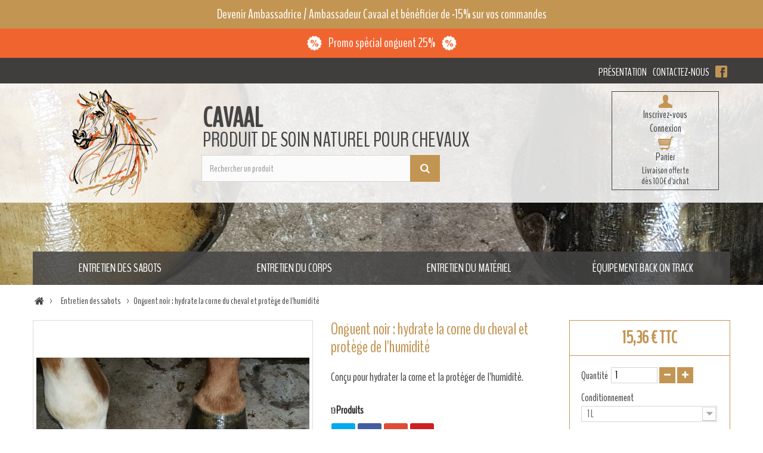

--- FILE ---
content_type: text/html; charset=utf-8
request_url: https://www.cavaal.fr/entretien-des-sabots/103-onguent-noir.html
body_size: 15114
content:
<!DOCTYPE HTML>
<!--[if lt IE 7]> <html class="no-js lt-ie9 lt-ie8 lt-ie7" lang="fr-fr"><![endif]-->
<!--[if IE 7]><html class="no-js lt-ie9 lt-ie8 ie7" lang="fr-fr"><![endif]-->
<!--[if IE 8]><html class="no-js lt-ie9 ie8" lang="fr-fr"><![endif]-->
<!--[if gt IE 8]> <html class="no-js ie9" lang="fr-fr"><![endif]-->
<html lang="fr-fr">
	<head>
		<meta charset="utf-8" />
		<title>Onguent noir : hydrate la corne du cheval et protège de l&#039;humidité - Cavaal fabrication et vente de produit de soin naturel pour chevaux</title>
		<meta name="description" content="L&#039;onguent noir est un onguent végétal qui permet d&#039;hydrater la corne des chevaux et protège de l&#039;humidité." />
		<meta name="generator" content="PrestaShop" />
		<meta name="robots" content="index,follow" />
		<meta name="viewport" content="width=device-width, minimum-scale=0.25, maximum-scale=1.6, initial-scale=1.0" />
		<meta name="apple-mobile-web-app-capable" content="yes" />
		<link rel="icon" type="image/vnd.microsoft.icon" href="/img/favicon.ico?1529335466" />
		<link rel="shortcut icon" type="image/x-icon" href="/img/favicon.ico?1529335466" />
			<link rel="stylesheet" href="/themes/cavaal-equi-sport/css/global.css" type="text/css" media="all" />
			<link rel="stylesheet" href="/themes/cavaal-equi-sport/css/autoload/highdpi.css" type="text/css" media="all" />
			<link rel="stylesheet" href="/themes/cavaal-equi-sport/css/autoload/responsive-tables.css" type="text/css" media="all" />
			<link rel="stylesheet" href="/themes/cavaal-equi-sport/css/autoload/uniform.default.css" type="text/css" media="all" />
			<link rel="stylesheet" href="/themes/cavaal-equi-sport/css/product.css" type="text/css" media="all" />
			<link rel="stylesheet" href="/themes/cavaal-equi-sport/css/print.css" type="text/css" media="print" />
			<link rel="stylesheet" href="/js/jquery/plugins/fancybox/jquery.fancybox.css" type="text/css" media="all" />
			<link rel="stylesheet" href="/js/jquery/plugins/bxslider/jquery.bxslider.css" type="text/css" media="all" />
			<link rel="stylesheet" href="/modules/socialsharing/css/socialsharing.css" type="text/css" media="all" />
			<link rel="stylesheet" href="/themes/cavaal-equi-sport/css/modules/blockbanner/blockbanner.css" type="text/css" media="all" />
			<link rel="stylesheet" href="/themes/cavaal-equi-sport/css/modules/blockbestsellers/blockbestsellers.css" type="text/css" media="all" />
			<link rel="stylesheet" href="/themes/cavaal-equi-sport/css/modules/blockcart/blockcart.css" type="text/css" media="all" />
			<link rel="stylesheet" href="/themes/cavaal-equi-sport/css/modules/blockcategories/blockcategories.css" type="text/css" media="all" />
			<link rel="stylesheet" href="/themes/cavaal-equi-sport/css/modules/blockcurrencies/blockcurrencies.css" type="text/css" media="all" />
			<link rel="stylesheet" href="/themes/cavaal-equi-sport/css/modules/blocklanguages/blocklanguages.css" type="text/css" media="all" />
			<link rel="stylesheet" href="/themes/cavaal-equi-sport/css/modules/blockcontact/blockcontact.css" type="text/css" media="all" />
			<link rel="stylesheet" href="/themes/cavaal-equi-sport/css/modules/blocknewproducts/blocknewproducts.css" type="text/css" media="all" />
			<link rel="stylesheet" href="/themes/cavaal-equi-sport/css/modules/blocksearch/blocksearch.css" type="text/css" media="all" />
			<link rel="stylesheet" href="/js/jquery/plugins/autocomplete/jquery.autocomplete.css" type="text/css" media="all" />
			<link rel="stylesheet" href="/themes/cavaal-equi-sport/css/modules/blocktags/blocktags.css" type="text/css" media="all" />
			<link rel="stylesheet" href="/themes/cavaal-equi-sport/css/modules/blockuserinfo/blockuserinfo.css" type="text/css" media="all" />
			<link rel="stylesheet" href="/themes/cavaal-equi-sport/css/modules/blockviewed/blockviewed.css" type="text/css" media="all" />
			<link rel="stylesheet" href="/themes/cavaal-equi-sport/css/modules/homefeatured/homefeatured.css" type="text/css" media="all" />
			<link rel="stylesheet" href="/modules/themeconfigurator/css/hooks.css" type="text/css" media="all" />
			<link rel="stylesheet" href="/themes/cavaal-equi-sport/css/modules/blockwishlist/blockwishlist.css" type="text/css" media="all" />
			<link rel="stylesheet" href="/themes/cavaal-equi-sport/css/modules/productcomments/productcomments.css" type="text/css" media="all" />
			<link rel="stylesheet" href="/modules/sendtoafriend/sendtoafriend.css" type="text/css" media="all" />
			<link rel="stylesheet" href="/themes/cavaal-equi-sport/css/modules/blocktopmenu/css/blocktopmenu.css" type="text/css" media="all" />
			<link rel="stylesheet" href="/themes/cavaal-equi-sport/css/modules/blocktopmenu/css/superfish-modified.css" type="text/css" media="all" />
			<link rel="stylesheet" href="/modules/paypal/views/css/paypal.css" type="text/css" media="all" />
			<link rel="stylesheet" href="/modules/homecomments/views/css/homecomments.css" type="text/css" media="all" />
			<link rel="stylesheet" href="/modules/homecomments/views/css/homecomments-list-reviews-responsive.css" type="text/css" media="only screen and (min-device-width: 320px) and (max-device-width: 640px)" />
			<link rel="stylesheet" href="/modules/homecomments/views/css/homecomments-list-reviews-line.css" type="text/css" media="only screen and (min-device-width: 640px)" />
			<link rel="stylesheet" href="/modules/homecomments/views/css/homecomments-post-form.css" type="text/css" media="all" />
			<link rel="stylesheet" href="/modules/referralbyphone/views/css/front.css" type="text/css" media="all" />
			<link rel="stylesheet" href="/themes/cavaal-equi-sport/css/modules/mailalerts/mailalerts.css" type="text/css" media="all" />
			<link rel="stylesheet" href="/themes/cavaal-equi-sport/css/modules/productscategory/css/productscategory.css" type="text/css" media="all" />
			<link rel="stylesheet" href="/themes/cavaal-equi-sport/css/product_list.css" type="text/css" media="all" />
			<link rel="stylesheet" href="/modules/blockreinsurance/style.css" type="text/css" media="all" />
		<script type="text/javascript">
var CUSTOMIZE_TEXTFIELD = 1;
var FancyboxI18nClose = 'Fermer';
var FancyboxI18nNext = 'Suivant';
var FancyboxI18nPrev = 'Pr&eacute;c&eacute;dent';
var PS_CATALOG_MODE = false;
var added_to_wishlist = 'Ajouté à votre liste d\'envies.';
var ajax_allowed = true;
var ajaxsearch = true;
var allowBuyWhenOutOfStock = false;
var attribute_anchor_separator = '-';
var attributesCombinations = [{"id_attribute":"141","id_attribute_group":"13","attribute":"1_l","group":"litre"},{"id_attribute":"142","id_attribute_group":"13","attribute":"5_l","group":"litre"}];
var availableLaterValue = '';
var availableNowValue = '';
var baseDir = 'https://www.cavaal.fr/';
var baseUri = 'https://www.cavaal.fr/';
var blocksearch_type = 'top';
var combinations = {"596":{"attributes_values":{"13":"1 L"},"attributes":[141],"price":0,"specific_price":false,"ecotax":0,"weight":0,"quantity":13,"reference":"","unit_impact":"0.000000","minimal_quantity":"1","available_date":"","id_image":-1,"list":"'141'"},"597":{"attributes_values":{"13":"5 L"},"attributes":[142],"price":26.2,"specific_price":false,"ecotax":0,"weight":3,"quantity":28,"reference":"","unit_impact":"0.000000","minimal_quantity":"1","available_date":"","id_image":-1,"list":"'142'"}};
var combinationsFromController = {"596":{"attributes_values":{"13":"1 L"},"attributes":[141],"price":0,"specific_price":false,"ecotax":0,"weight":0,"quantity":13,"reference":"","unit_impact":"0.000000","minimal_quantity":"1","available_date":"","id_image":-1,"list":"'141'"},"597":{"attributes_values":{"13":"5 L"},"attributes":[142],"price":26.2,"specific_price":false,"ecotax":0,"weight":3,"quantity":28,"reference":"","unit_impact":"0.000000","minimal_quantity":"1","available_date":"","id_image":-1,"list":"'142'"}};
var confirm_report_message = 'Êtes-vous certain de vouloir signaler ce commentaire ?';
var contentOnly = false;
var currencyBlank = 1;
var currencyFormat = 2;
var currencyRate = 1;
var currencySign = '€';
var currentDate = '2026-01-15 09:44:07';
var customerGroupWithoutTax = false;
var customizationFields = false;
var customizationIdMessage = 'Personnalisation';
var default_eco_tax = 0;
var delete_txt = 'Supprimer';
var displayDiscountPrice = '0';
var displayList = false;
var displayPrice = 0;
var doesntExist = 'Ce produit n\'existe pas dans cette déclinaison. Vous pouvez néanmoins en sélectionner une autre.';
var doesntExistNoMore = 'Ce produit n\'est plus en stock';
var doesntExistNoMoreBut = 'avec ces options mais reste disponible avec d\'autres options';
var ecotaxTax_rate = 0;
var fieldRequired = 'Veuillez remplir tous les champs, puis enregistrer votre personnalisation';
var freeProductTranslation = 'Offert !';
var freeShippingTranslation = 'Livraison gratuite !';
var generated_date = 1768466646;
var group_reduction = 0;
var hasDeliveryAddress = false;
var idDefaultImage = 276;
var id_lang = 1;
var id_product = 103;
var img_dir = 'https://www.cavaal.fr/themes/cavaal-equi-sport/img/';
var img_prod_dir = 'https://www.cavaal.fr/img/p/';
var img_ps_dir = 'https://www.cavaal.fr/img/';
var instantsearch = false;
var isGuest = 0;
var isLogged = 0;
var isMobile = false;
var jqZoomEnabled = false;
var loggin_required = 'Vous devez être connecté pour gérer votre liste d\'envies.';
var mailalerts_already = 'Vous avez déjà une alerte pour ce produit';
var mailalerts_invalid = 'Votre adresse e-mail est invalide';
var mailalerts_placeholder = 'votre@email.com';
var mailalerts_registered = 'Demande de notification enregistrée';
var mailalerts_url_add = 'https://www.cavaal.fr/module/mailalerts/actions?process=add';
var mailalerts_url_check = 'https://www.cavaal.fr/module/mailalerts/actions?process=check';
var maxQuantityToAllowDisplayOfLastQuantityMessage = 3;
var minimalQuantity = 1;
var moderation_active = true;
var mywishlist_url = 'https://www.cavaal.fr/module/blockwishlist/mywishlist';
var noTaxForThisProduct = false;
var oosHookJsCodeFunctions = [];
var page_name = 'product';
var priceDisplayMethod = 0;
var priceDisplayPrecision = 2;
var productAvailableForOrder = true;
var productBasePriceTaxExcl = 12.8;
var productBasePriceTaxExcluded = 12.8;
var productHasAttributes = true;
var productPrice = 15.36;
var productPriceTaxExcluded = 12.8;
var productPriceWithoutReduction = 15.36;
var productReference = '';
var productShowPrice = true;
var productUnitPriceRatio = 0;
var product_fileButtonHtml = 'Ajouter';
var product_fileDefaultHtml = 'Aucun fichier sélectionné';
var product_specific_price = [];
var productcomment_added = 'Votre commentaire a été rajouté!';
var productcomment_added_moderation = 'Votre commentaire a bien été enregistré. Il sera affiché dès qu\'un modérateur l\'aura approuvé.';
var productcomment_ok = 'ok';
var productcomment_title = 'Nouveau commentaire';
var productcomments_controller_url = 'https://www.cavaal.fr/module/productcomments/default';
var productcomments_url_rewrite = true;
var quantitiesDisplayAllowed = true;
var quantityAvailable = 41;
var quickView = false;
var reduction_percent = 0;
var reduction_price = 0;
var removingLinkText = 'supprimer cet article du panier';
var roundMode = 2;
var search_url = 'https://www.cavaal.fr/recherche';
var secure_key = '2dab7f1d54751feffa8d2211fe553372';
var sharing_img = 'https://www.cavaal.fr/276/onguent-noir.jpg';
var sharing_name = 'Onguent noir : hydrate la corne du cheval et protège de l\'humidité';
var sharing_url = 'https://www.cavaal.fr/entretien-des-sabots/103-onguent-noir.html';
var specific_currency = false;
var specific_price = 0;
var static_token = '0ca0849d84c7e69c0dc94f2aea2eda06';
var stf_msg_error = 'Votre e-mail n\'a pas pu être envoyé. Veuillez vérifier l\'adresse et réessayer.';
var stf_msg_required = 'Vous n\'avez pas rempli les champs requis';
var stf_msg_success = 'Votre e-mail a bien été envoyé';
var stf_msg_title = 'Envoyer à un ami';
var stf_secure_key = '9807aac2fefd028b695c401c84e53560';
var stock_management = 1;
var taxRate = 20;
var toBeDetermined = 'Livraison gratuite !';
var token = '0ca0849d84c7e69c0dc94f2aea2eda06';
var upToTxt = 'Jusqu\'à';
var uploading_in_progress = 'Envoi en cours, veuillez patienter...';
var usingSecureMode = true;
var wishlistProductsIds = false;
</script>

		<script type="text/javascript" src="/js/jquery/jquery-1.11.0.min.js"></script>
		<script type="text/javascript" src="/js/jquery/jquery-migrate-1.2.1.min.js"></script>
		<script type="text/javascript" src="/js/jquery/plugins/jquery.easing.js"></script>
		<script type="text/javascript" src="/js/tools.js"></script>
		<script type="text/javascript" src="/themes/cavaal-equi-sport/js/global.js"></script>
		<script type="text/javascript" src="/themes/cavaal-equi-sport/js/autoload/10-bootstrap.min.js"></script>
		<script type="text/javascript" src="/themes/cavaal-equi-sport/js/autoload/15-jquery.total-storage.min.js"></script>
		<script type="text/javascript" src="/themes/cavaal-equi-sport/js/autoload/15-jquery.uniform-modified.js"></script>
		<script type="text/javascript" src="/js/jquery/plugins/fancybox/jquery.fancybox.js"></script>
		<script type="text/javascript" src="/js/jquery/plugins/jquery.idTabs.js"></script>
		<script type="text/javascript" src="/js/jquery/plugins/jquery.scrollTo.js"></script>
		<script type="text/javascript" src="/js/jquery/plugins/jquery.serialScroll.js"></script>
		<script type="text/javascript" src="/js/jquery/plugins/bxslider/jquery.bxslider.js"></script>
		<script type="text/javascript" src="/themes/cavaal-equi-sport/js/product.js"></script>
		<script type="text/javascript" src="/modules/socialsharing/js/socialsharing.js"></script>
		<script type="text/javascript" src="/themes/cavaal-equi-sport/js/modules/blockcart/ajax-cart.js"></script>
		<script type="text/javascript" src="/themes/cavaal-equi-sport/js/tools/treeManagement.js"></script>
		<script type="text/javascript" src="/js/jquery/plugins/autocomplete/jquery.autocomplete.js"></script>
		<script type="text/javascript" src="/themes/cavaal-equi-sport/js/modules/blocksearch/blocksearch.js"></script>
		<script type="text/javascript" src="/themes/cavaal-equi-sport/js/modules/blockwishlist/js/ajax-wishlist.js"></script>
		<script type="text/javascript" src="/modules/productcomments/js/jquery.rating.pack.js"></script>
		<script type="text/javascript" src="/themes/cavaal-equi-sport/js/modules/sendtoafriend/sendtoafriend.js"></script>
		<script type="text/javascript" src="/themes/cavaal-equi-sport/js/modules/blocktopmenu/js/hoverIntent.js"></script>
		<script type="text/javascript" src="/themes/cavaal-equi-sport/js/modules/blocktopmenu/js/superfish-modified.js"></script>
		<script type="text/javascript" src="/themes/cavaal-equi-sport/js/modules/blocktopmenu/js/blocktopmenu.js"></script>
		<script type="text/javascript" src="/modules/ganalytics/views/js/GoogleAnalyticActionLib.js"></script>
		<script type="text/javascript" src="/modules/homecomments/views/js/jquery/jquery.rating.pack.js"></script>
		<script type="text/javascript" src="/modules/homecomments/views/js/homecomments.js"></script>
		<script type="text/javascript" src="/modules/referralbyphone/views/js/referralbyphone.js"></script>
		<script type="text/javascript" src="/themes/cavaal-equi-sport/js/modules/mailalerts/mailalerts.js"></script>
		<script type="text/javascript" src="/themes/cavaal-equi-sport/js/modules/productscategory/js/productscategory.js"></script>
		<script type="text/javascript" src="/modules/productcomments/js/jquery.textareaCounter.plugin.js"></script>
		<script type="text/javascript" src="/themes/cavaal-equi-sport/js/modules/productcomments/js/productcomments.js"></script>
			<meta property="og:type" content="product" />
<meta property="og:url" content="https://www.cavaal.fr/entretien-des-sabots/103-onguent-noir.html" />
<meta property="og:title" content="Onguent noir : hydrate la corne du cheval et protège de l&#039;humidité - Cavaal" />
<meta property="og:site_name" content="Cavaal" />
<meta property="og:description" content="L&#039;onguent noir est un onguent végétal qui permet d&#039;hydrater la corne des chevaux et protège de l&#039;humidité." />
<meta property="og:image" content="https://www.cavaal.fr/276-large_default/onguent-noir.jpg" />
<meta property="product:pretax_price:amount" content="12.8" />
<meta property="product:pretax_price:currency" content="EUR" />
<meta property="product:price:amount" content="15.36" />
<meta property="product:price:currency" content="EUR" />
<meta property="product:weight:value" content="1.000000" />
<meta property="product:weight:units" content="kg" />

			<script type="text/javascript">
				(window.gaDevIds=window.gaDevIds||[]).push('d6YPbH');
				(function(i,s,o,g,r,a,m){i['GoogleAnalyticsObject']=r;i[r]=i[r]||function(){
				(i[r].q=i[r].q||[]).push(arguments)},i[r].l=1*new Date();a=s.createElement(o),
				m=s.getElementsByTagName(o)[0];a.async=1;a.src=g;m.parentNode.insertBefore(a,m)
				})(window,document,'script','//www.google-analytics.com/analytics.js','ga');
				ga('create', 'UA-36998349-15', 'auto');
				ga('require', 'ec');
				
			</script><script defer type="text/javascript">/*
* 2007-2018 PrestaShop
*
* NOTICE OF LICENSE
*
* This source file is subject to the Academic Free License (AFL 3.0)
* that is bundled with this package in the file LICENSE.txt.
* It is also available through the world-wide-web at this URL:
* http://opensource.org/licenses/afl-3.0.php
* If you did not receive a copy of the license and are unable to
* obtain it through the world-wide-web, please send an email
* to license@prestashop.com so we can send you a copy immediately.
*
* DISCLAIMER
*
* Do not edit or add to this file if you wish to upgrade PrestaShop to newer
* versions in the future. If you wish to customize PrestaShop for your
* needs please refer to http://www.prestashop.com for more information.
*
*  @author    PrestaShop SA <contact@prestashop.com>
*  @copyright 2007-2018 PrestaShop SA
*  @license   http://opensource.org/licenses/afl-3.0.php  Academic Free License (AFL 3.0)
*  International Registered Trademark & Property of PrestaShop SA
*/


    

function updateFormDatas()
{
	var nb = $('#quantity_wanted').val();
	var id = $('#idCombination').val();

	$('.paypal_payment_form input[name=quantity]').val(nb);
	$('.paypal_payment_form input[name=id_p_attr]').val(id);
}
	
$(document).ready( function() {
    
		var baseDirPP = baseDir.replace('http:', 'https:');
		
	if($('#in_context_checkout_enabled').val() != 1)
	{
		$('#payment_paypal_express_checkout').click(function() {
			$('#paypal_payment_form_cart').submit();
			return false;
		});
	}


	var jquery_version = $.fn.jquery.split('.');
	if(jquery_version[0]>=1 && jquery_version[1] >= 7)
	{
		$('body').on('submit',".paypal_payment_form", function () {
			updateFormDatas();
		});
	}
	else {
		$('.paypal_payment_form').live('submit', function () {
			updateFormDatas();
		});
	}

	function displayExpressCheckoutShortcut() {
		var id_product = $('input[name="id_product"]').val();
		var id_product_attribute = $('input[name="id_product_attribute"]').val();
		$.ajax({
			type: "GET",
			url: baseDirPP+'/modules/paypal/express_checkout/ajax.php',
			data: { get_qty: "1", id_product: id_product, id_product_attribute: id_product_attribute },
			cache: false,
			success: function(result) {
				if (result == '1') {
					$('#container_express_checkout').slideDown();
				} else {
					$('#container_express_checkout').slideUp();
				}
				return true;
			}
		});
	}

	$('select[name^="group_"]').change(function () {
		setTimeout(function(){displayExpressCheckoutShortcut()}, 500);
	});

	$('.color_pick').click(function () {
		setTimeout(function(){displayExpressCheckoutShortcut()}, 500);
	});

    if($('body#product').length > 0) {
        setTimeout(function(){displayExpressCheckoutShortcut()}, 500);
    }
	
	
			

	var modulePath = 'modules/paypal';
	var subFolder = '/integral_evolution';

	var fullPath = baseDirPP + modulePath + subFolder;
	var confirmTimer = false;
		
	if ($('form[target="hss_iframe"]').length == 0) {
		if ($('select[name^="group_"]').length > 0)
			displayExpressCheckoutShortcut();
		return false;
	} else {
		checkOrder();
	}

	function checkOrder() {
		if(confirmTimer == false)
			confirmTimer = setInterval(getOrdersCount, 1000);
	}

	});


</script> 

<!-- MODULE Lineven Home Comments -->
		<style>
        .lhcom_list_reviews .star_display_off, .star_display_off,
        .lhcom_list_reviews .star_display_on, .star_display_on,
        .lhcom_list_reviews .star_display_half, .star_display_half
            { float: left; width: 26px; height: 26px; overflow: hidden; }
                    .lhcom_list_reviews .star_display_off,
            .star_display_off { background: url(/modules/homecomments/views/img/rating/stars24.png) no-repeat 0 -4px }
            .lhcom_list_reviews .star_display_on,
            .star_display_on { background: url(/modules/homecomments/views/img/rating/stars24.png) no-repeat 0 -64px }
            .lhcom_list_reviews .star_display_half,
            .star_display_half { background: url(/modules/homecomments/views/img/rating/stars24.png) no-repeat 0 -96px }
            .average_star_position { margin-left: 20px;}
                #lineven_homecomments_post_review .review_form .rating .star,
        #lineven_homecomments_post_review .review_form .rating .star a { background: url(/modules/homecomments/views/img/rating/stars16.png) no-repeat 0 0 }
        #lineven_homecomments_post_review .review_form .alternative_rating { background : url('/modules/homecomments/views/img/rating/stars16.png') repeat-x 0 0; }
        #lineven_homecomments_post_review .review_form .alternative_rating input:checked + label,
        #lineven_homecomments_post_review .review_form .alternative_rating :hover input:checked:hover + label {
	       background : url('/modules/homecomments/views/img/rating/stars16.png') repeat-x 0 -40px; margin: 0; padding: 0; 
        }
        #lineven_homecomments_post_review .review_form .alternative_rating:hover input:hover + label {
	       background : url('/modules/homecomments/views/img/rating/stars16.png') repeat-x 0 -20px; margin: 0; padding: 0; 
        }

   </style>
	<!-- MODULE Lineven Home Comments -->

<link rel="alternate" type="application/rss+xml" title="Onguent noir : hydrate la corne du cheval et protège de l&#039;humidité - Cavaal" href="https://www.cavaal.fr/modules/feeder/rss.php?id_category=12&amp;orderby=position&amp;orderway=asc" />
		<link rel="stylesheet" href="https://fonts.googleapis.com/css?family=Open+Sans:300,600&amp;subset=latin,latin-ext" type="text/css" media="all" />
		<!--[if IE 8]>
		<script src="https://oss.maxcdn.com/libs/html5shiv/3.7.0/html5shiv.js"></script>
		<script src="https://oss.maxcdn.com/libs/respond.js/1.3.0/respond.min.js"></script>
		<![endif]-->
		<link href="https://fonts.googleapis.com/css?family=BenchNine" rel="stylesheet"> 
		<script src='https://www.google.com/recaptcha/api.js'></script>
		<script type="text/javascript" src="https://maps.google.com/maps/api/js?sensor=false&key=AIzaSyAHSiIuVVFugi_KH_alld7v4lkjRC0--Qg"></script>
	</head>
	<body id="product" class="product product-103 product-onguent-noir category-12 category-entretien-des-sabots hide-left-column hide-right-column lang_fr">
					<div id="page">
			<div class="header-container">
				<header id="header">
					<div class="banner_parrain">
						<div class="container">
							<div class="row">
								<a href="https://www.cavaal.fr/content/7-devenir-ambassadrice-ou-ambassadeur-cavaal">Devenir Ambassadrice / Ambassadeur Cavaal et bénéficier de -15% sur vos commandes</a>
							</div>
						</div>
					</div>
					
					<div class="banner">
						<div class="container">
							<div class="row">
								

	<img src="/img/promotion.png" alt="" class="avant" /> Promo sp&eacute;cial onguent 25%  <img src="/img/promotion.png" alt="" class="apres" />



							</div>
						</div>
					</div>
					
					<div class="nav">
						<div class="container">
							<div class="row">
								<div id="contact-link">
									<a href="https://www.facebook.com/SOINCHEVAUXETHUMAINS/" title="Page Facebook de Cavaal" target="_blank"><img src="https://www.cavaal.fr/img/facebook_header.png" alt="Facebook" /></a>
								</div>
								
								<div id="contact-link">
									<a href="https://www.cavaal.fr/contactez-nous" title="Contactez-nous">Contactez-nous</a>
								</div>
								<div id="contact-link">
									<a href="https://www.cavaal.fr/content/4-presentation" title="Présentation">Présentation</a>
								</div>
							</div>
						</div>
					</div>
					<div id="header_fond">
						<div class="container">
							<div class="row">
								<div id="header_logo">
									<a href="https://www.cavaal.fr/" title="Cavaal">
										<center><img class="logo img-responsive" src="https://www.cavaal.fr/img/logo-cavaal_header.png" alt="Cavaal" width="148px" height="180px"/></center>
									</a>
								</div>
								<div id="header_nom">
									Cavaal
								</div>
								<div id="header_slogan">
									Produit de soin naturel pour chevaux
								</div>
							</div>
						</div>
					</div>
						
						
						
					<div>
						<div class="container">
							<div class="row">
								<!-- Block search module TOP -->
<div id="search_block_top" class="col-sm-4 clearfix">
	<form id="searchbox" method="get" action="//www.cavaal.fr/recherche" >
		<input type="hidden" name="controller" value="search" />
		<input type="hidden" name="orderby" value="position" />
		<input type="hidden" name="orderway" value="desc" />
		<input class="search_query form-control" type="text" id="search_query_top" name="search_query" placeholder="Rechercher un produit" value="" />
		<button type="submit" name="submit_search" class="btn btn-default button-search">
			<span>Rechercher un produit</span>
		</button>
	</form>
</div>
<!-- /Block search module TOP --><!-- MODULE Block cart -->
<div class="col-sm-4 clearfix">
	<div id="panier">
		<div id="connexion_membre">
			<div class="panier_membre"></div>
										<a class="login inscription" href="https://www.cavaal.fr/mon-compte" rel="nofollow" title="S'inscrire">
					Inscrivez-vous
				</a>
				<a class="login connexion" href="https://www.cavaal.fr/mon-compte" rel="nofollow" title="Se connecter">
					Connexion
				</a>
					</div>
			
		<div id="panier_header">
			<div class="panier"></div>
		
			<div class="shopping_cart">			
				<a href="https://www.cavaal.fr/commande" title="Voir mon panier" rel="nofollow">
					<b>Panier</b>
					
					
					<span class="ajax_cart_total unvisible">
											</span>
					
									</a>
									<div class="cart_block block exclusive">
						<div class="block_content">
							<!-- block list of products -->
							<div class="cart_block_list">
																<p class="cart_block_no_products">
									Aucun produit
								</p>
																<div class="cart-prices">
									<div class="cart-prices-line first-line">
									
										<span>
											Livraison
										</span>
										<span class="price cart_block_shipping_cost ajax_cart_shipping_cost">
																							Livraison gratuite !
																					</span>
									</div>
																											<div class="cart-prices-line last-line">
										<span class="price cart_block_total ajax_block_cart_total">0,00 €</span>
										<span>Total</span>
									</div>
																	</div>
								<p class="cart-buttons">
									<a id="button_order_cart" class="btn btn-default button button-small" href="https://www.cavaal.fr/commande" title="Commander" rel="nofollow">
										<span>
											Commander<i class="icon-chevron-right right"></i>
										</span>
									</a>
								</p>
							</div>
						</div>
					</div><!-- .cart_block -->
								<a class="livraison" href="https://www.cavaal.fr/content/6-livraison-offerte" title="Livraison offerte dès 100€ d'achat">Livraison offerte<br/>dès 100€ d'achat</a>
			</div>
		</div>
	</div>
</div>

	<div id="layer_cart">
		<div class="clearfix">
			<div class="layer_cart_product col-xs-12 col-md-6">
				<span class="cross" title="Fermer la fenêtre"></span>
				<h2>
					<i class="icon-check"></i>Produit ajouté au panier avec succès
				</h2>
				<div class="product-image-container layer_cart_img">
				</div>
				<div class="layer_cart_product_info">
					<span id="layer_cart_product_title" class="product-name"></span>
					<span id="layer_cart_product_attributes"></span>
					<div>
						<strong class="dark">Quantité</strong>
						<span id="layer_cart_product_quantity"></span>
					</div>
					<div>
						<strong class="dark">Total</strong>
						<span id="layer_cart_product_price"></span>
					</div>
				</div>
			</div>
			<div class="layer_cart_cart col-xs-12 col-md-6">
				<h2>
					<!-- Plural Case [both cases are needed because page may be updated in Javascript] -->
					<span class="ajax_cart_product_txt_s  unvisible">
						Il y a <span class="ajax_cart_quantity">0</span> produits dans votre panier.
					</span>
					<!-- Singular Case [both cases are needed because page may be updated in Javascript] -->
					<span class="ajax_cart_product_txt ">
						Il y a 1 produit dans votre panier.
					</span>
				</h2>

				<div class="layer_cart_row">
					<strong class="dark">
						Total produits
																					TTC
																		</strong>
					<span class="ajax_block_products_total">
											</span>
				</div>

								<div class="layer_cart_row">
				
					<strong class="dark">
						Frais de port&nbsp;
											</strong>
					<span class="ajax_cart_shipping_cost">
													Livraison gratuite !
											</span>
				</div>
								<div class="layer_cart_row">
					<strong class="dark">
						Total
																					TTC
																		</strong>
					<span class="ajax_block_cart_total">
											</span>
				</div>
				<br/>
				<p>
					<b><a href="https://www.cavaal.fr/content/6-livraison-offerte">Frais de port offerts dès 100€ d'achat !</a></b>
				</p>
				<div class="button-container">
					<span class="continue btn btn-default button exclusive-medium" title="Continuer mes achats">
						<span>
							<i class="icon-chevron-left left"></i>Continuer mes achats
						</span>
					</span>
					<a class="btn btn-default button button-medium"	href="https://www.cavaal.fr/commande" title="Commander" rel="nofollow">
						<span>
							Commander<i class="icon-chevron-right right"></i>
						</span>
					</a>
				</div>
			</div>
		</div>
		<div class="crossseling"></div>
	</div> <!-- #layer_cart -->
	<div class="layer_cart_overlay"></div>

<!-- /MODULE Block cart -->
	<!-- Menu -->
	<div id="block_top_menu" class="sf-contener clearfix col-lg-12">
		<div id="header_photo">
		</div>
		<div class="cat-title">Catégories</div>
							<ul class="sf-menu clearfix menu-content">
				<li ><a href="https://www.cavaal.fr/12-entretien-des-sabots" title="Entretien des sabots">Entretien des sabots</a><ul><li ><a href="https://www.cavaal.fr/25-entretien-des-sabots-du-cheval-avec-onguents" title="Onguents">Onguents</a></li><li ><a href="https://www.cavaal.fr/26-entretien-des-sabots-du-cheval-avec-goudron" title="Goudron">Goudron</a></li><li ><a href="https://www.cavaal.fr/27-entretien-des-sabots-du-cheval-avec-huile" title="Huile">Huile</a></li></ul></li><li ><a href="https://www.cavaal.fr/16-entretien-du-corps" title="Entretien du corps">Entretien du corps</a></li><li ><a href="https://www.cavaal.fr/17-entretien-du-materiel" title="Entretien du matériel">Entretien du matériel</a></li><li ><a href="https://www.cavaal.fr/28-equipement-back-on-track" title="Équipement Back on Track">Équipement Back on Track</a><ul><li ><a href="https://www.cavaal.fr/29-equipement-back-on-track-pour-humain" title="Pour l'humain">Pour l'humain</a></li><li ><a href="https://www.cavaal.fr/30-equipement-back-on-track-pour-cheval" title="Pour le cheval">Pour le cheval</a></li></ul></li>
							</ul>
			</div>
	<!--/ Menu -->
							</div>
						</div>
					</div>
				</header>
			</div>
			<div class="columns-container">
				<div id="columns" class="container">
											
<!-- Breadcrumb -->
<div class="breadcrumb clearfix">
	<a class="home" href="http://www.cavaal.fr/" title="retour &agrave; Accueil"><i class="icon-home"></i></a>
			<span class="navigation-pipe">&gt;</span>
					<span class="navigation_page"><span itemscope itemtype="http://data-vocabulary.org/Breadcrumb"><a itemprop="url" href="https://www.cavaal.fr/12-entretien-des-sabots" title="Entretien des sabots" ><span itemprop="title">Entretien des sabots</span></a></span><span class="navigation-pipe">></span>Onguent noir : hydrate la corne du cheval et protège de l'humidité</span>
			</div>
<!-- /Breadcrumb -->

										<div id="slider_row" class="row">
						<div id="top_column" class="center_column col-xs-12 col-sm-12"></div>
					</div>
					<div class="row">
																		<div id="center_column" class="center_column col-xs-12 col-sm-12">
	

							<div itemscope itemtype="http://schema.org/Product">
	<div class="primary_block row">
					<div class="container">
				<div class="top-hr"></div>
			</div>
								<!-- left infos-->
		<div class="pb-left-column col-xs-12 col-sm-4 col-md-5">
			<!-- product img-->
			<div id="image-block" class="clearfix">
																	<span id="view_full_size">
													<img id="bigpic" itemprop="image" src="https://www.cavaal.fr/276-large_default/onguent-noir.jpg" title="Onguent végétal noir" alt="Onguent végétal noir" width="458" height="458"/>
															<span class="span_link no-print">Agrandir l&#039;image</span>
																		</span>
							</div> <!-- end image-block -->
							<!-- thumbnails -->
				<div id="views_block" class="clearfix ">
											<span class="view_scroll_spacer">
							<a id="view_scroll_left" class="" title="Autres vues" href="javascript:{}">
								Pr&eacute;c&eacute;dent
							</a>
						</span>
										<div id="thumbs_list">
						<ul id="thumbs_list_frame">
																																																						<li id="thumbnail_276">
									<a href="https://www.cavaal.fr/276-thickbox_default/onguent-noir.jpg"	data-fancybox-group="other-views" class="fancybox shown" title="Onguent végétal noir">
										<img class="img-responsive" id="thumb_276" src="https://www.cavaal.fr/276-cart_default/onguent-noir.jpg" alt="Onguent végétal noir" title="Onguent végétal noir" height="80" width="80" itemprop="image" />
									</a>
								</li>
																																																<li id="thumbnail_277">
									<a href="https://www.cavaal.fr/277-thickbox_default/onguent-noir.jpg"	data-fancybox-group="other-views" class="fancybox" title="Onguent noir : hydrate la corne du cheval et protège de l&#039;humidité">
										<img class="img-responsive" id="thumb_277" src="https://www.cavaal.fr/277-cart_default/onguent-noir.jpg" alt="Onguent noir : hydrate la corne du cheval et protège de l&#039;humidité" title="Onguent noir : hydrate la corne du cheval et protège de l&#039;humidité" height="80" width="80" itemprop="image" />
									</a>
								</li>
																																																<li id="thumbnail_278" class="last">
									<a href="https://www.cavaal.fr/278-thickbox_default/onguent-noir.jpg"	data-fancybox-group="other-views" class="fancybox" title="Onguent noir : hydrate la corne du cheval et protège de l&#039;humidité">
										<img class="img-responsive" id="thumb_278" src="https://www.cavaal.fr/278-cart_default/onguent-noir.jpg" alt="Onguent noir : hydrate la corne du cheval et protège de l&#039;humidité" title="Onguent noir : hydrate la corne du cheval et protège de l&#039;humidité" height="80" width="80" itemprop="image" />
									</a>
								</li>
																			</ul>
					</div> <!-- end thumbs_list -->
											<a id="view_scroll_right" title="Autres vues" href="javascript:{}">
							Suivant
						</a>
									</div> <!-- end views-block -->
				<!-- end thumbnails -->
										<p class="resetimg clear no-print">
					<span id="wrapResetImages" style="display: none;">
						<a href="https://www.cavaal.fr/entretien-des-sabots/103-onguent-noir.html" data-id="resetImages">
							<i class="icon-repeat"></i>
							Afficher toutes les images
						</a>
					</span>
				</p>
					</div> <!-- end pb-left-column -->
		<!-- end left infos-->
		<!-- center infos -->
		<div class="pb-center-column col-xs-12 col-sm-4">
						<h1 itemprop="name">Onguent noir : hydrate la corne du cheval et protège de l&#039;humidité</h1>
			
							<div id="short_description_block">
											<div id="short_description_content" class="rte align_justify" itemprop="description"><div>
<p class="Standard" style="text-align:left;" align="center">Conçu pour hydrater la corne et la protéger de l'humidité.</p>
</div></div>
					
											<p class="buttons_bottom_block">
							<a href="javascript:{}" class="button">
								Plus de d&eacute;tails
							</a>
						</p>
										<!---->
				</div> <!-- end short_description_block -->
						<p id="product_reference" style="display: none;">
				<label>R&eacute;f&eacute;rence </label>
				<span class="editable" itemprop="sku"></span>
			</p>
						
										<!-- number of item in stock -->
				<p id="pQuantityAvailable">
					<span id="quantityAvailable">41</span>
					<span  style="display: none;" id="quantityAvailableTxt">Article</span>
					<span  id="quantityAvailableTxtMultiple">Produits</span>
				</p>
						<!-- availability or doesntExist -->
			<p id="availability_statut" style="display: none;">
				
				<span id="availability_value" class="label label-success"></span>
			</p>
							
				<p class="warning_inline" id="last_quantities" style="display: none" >Attention : derni&egrave;res pi&egrave;ces disponibles !</p>
						<p id="availability_date" style="display: none;">
				<span id="availability_date_label">Date de disponibilit&eacute;:</span>
				<span id="availability_date_value">0000-00-00</span>
			</p>
			<!-- Out of stock hook -->
			<div id="oosHook" style="display: none;">
				<!-- MODULE MailAlerts -->
			<p class="form-group">
			<input type="text" id="oos_customer_email" name="customer_email" size="20" value="votre@email.com" class="mailalerts_oos_email form-control" />
    	</p>
    	<a href="#" title="Prévenez-moi lorsque le produit est disponible" id="mailalert_link" rel="nofollow">Prévenez-moi lorsque le produit est disponible</a>
	<span id="oos_customer_email_result" style="display:none; display: block;"></span>

<!-- END : MODULE MailAlerts -->
			</div>
			 
<!--  /Module ProductComments -->

	<p class="socialsharing_product list-inline no-print">
					<button data-type="twitter" type="button" class="btn-twitter social-sharing" title='Twitter'>
				<i class="icon-twitter"></i>
				<!-- <img src="https://www.cavaal.fr/modules/socialsharing/img/twitter.gif" alt="Tweet" /> -->
			</button>
							<button data-type="facebook" type="button" class="btn-facebook social-sharing" title='Facebook'>
				<i class="icon-facebook"></i>
				<!-- <img src="https://www.cavaal.fr/modules/socialsharing/img/facebook.gif" alt="Facebook Like" /> -->
			</button>
							<button data-type="google-plus" type="button" class="btn-google-plus social-sharing" title='Google+'>
				<i class="icon-google-plus"></i>
				<!-- <img src="https://www.cavaal.fr/modules/socialsharing/img/google.gif" alt="Google Plus" /> -->
			</button>
							<button data-type="pinterest" type="button" class="btn-pinterest social-sharing" title='Pinterest'>
				<i class="icon-pinterest"></i>
				<!-- <img src="https://www.cavaal.fr/modules/socialsharing/img/pinterest.gif" alt="Pinterest" /> -->
			</button>
			</p>
							<!-- usefull links-->
				<ul id="usefull_link_block" class="clearfix no-print">
					<li class="sendtofriend">
	<a id="send_friend_button" href="#send_friend_form">
		Envoyer à un ami
	</a>
	<div style="display: none;">
		<div id="send_friend_form">
			<h2  class="page-subheading">
				Envoyer à un ami
			</h2>
			<div class="row">
				<div class="product clearfix col-xs-12 col-sm-6">
					<img src="https://www.cavaal.fr/276-home_default/onguent-noir.jpg" height="250" width="250" alt="Onguent noir : hydrate la corne du cheval et protège de l&#039;humidité" />
					<div class="product_desc">
						<p class="product_name">
							<strong>Onguent noir : hydrate la corne du cheval et protège de l'humidité</strong>
						</p>
						<div>
<p class="Standard" style="text-align:left;" align="center">Conçu pour hydrater la corne et la protéger de l'humidité.</p>
</div>
					</div>
				</div><!-- .product -->
				<div class="send_friend_form_content col-xs-12 col-sm-6" id="send_friend_form_content">
					<div id="send_friend_form_error"></div>
					<div id="send_friend_form_success"></div>
					<div class="form_container">
						<p class="intro_form">
							Destinataire :
						</p>
						<p class="text">
							<label for="friend_name">
								Nom de votre ami <sup class="required">*</sup> :
							</label>
							<input id="friend_name" name="friend_name" type="text" value=""/>
						</p>
						<p class="text">
							<label for="friend_email">
								Adresse e-mail de votre ami <sup class="required">*</sup> :
							</label>
							<input id="friend_email" name="friend_email" type="text" value=""/>
						</p>
						<p class="txt_required">
							<sup class="required">*</sup> Champs requis
						</p>
					</div>
					<p class="submit">
						<button id="sendEmail" class="btn button button-small" name="sendEmail" type="submit">
							<span>Envoyer</span>
						</button>&nbsp;
						OU&nbsp;
						<a class="closefb" href="#">
							Annuler
						</a>
					</p>
				</div> <!-- .send_friend_form_content -->
			</div>
		</div>
	</div>
</li>





					<li class="print">
						<a href="javascript:print();">
							Imprimer
						</a>
					</li>
									</ul>
					</div>
		<!-- end center infos-->
		<!-- pb-right-column-->
		<div class="pb-right-column col-xs-12 col-sm-4 col-md-3">
						<!-- add to cart form-->
			<form id="buy_block" action="https://www.cavaal.fr/panier" method="post">
				<!-- hidden datas -->
				<p class="hidden">
					<input type="hidden" name="token" value="0ca0849d84c7e69c0dc94f2aea2eda06" />
					<input type="hidden" name="id_product" value="103" id="product_page_product_id" />
					<input type="hidden" name="add" value="1" />
					<input type="hidden" name="id_product_attribute" id="idCombination" value="" />
				</p>
				<div class="box-info-product">
					<div class="content_prices clearfix">
													<!-- prices -->
							<div>
								<p class="our_price_display" itemprop="offers" itemscope itemtype="http://schema.org/Offer"><link itemprop="availability" href="http://schema.org/InStock"/><span id="our_price_display" class="price" itemprop="price">15,36 €</span> TTC<meta itemprop="priceCurrency" content="EUR" /></p>
								<p id="reduction_percent"  style="display:none;"><span id="reduction_percent_display"></span></p>
								<p id="reduction_amount"  style="display:none"><span id="reduction_amount_display"></span></p>
								<p id="old_price" class="hidden"><span id="old_price_display"></span></p>
															</div> <!-- end prices -->
																											 
						
						<div class="clear"></div>
					</div> <!-- end content_prices -->
					<div class="product_attributes clearfix">
						<!-- quantity wanted -->
												<p id="quantity_wanted_p">
							<label>Quantit&eacute;</label>
							<input type="text" name="qty" id="quantity_wanted" class="text" value="1" />
							<a href="#" data-field-qty="qty" class="btn btn-default button-minus product_quantity_down">
								<span><i class="icon-minus"></i></span>
							</a>
							<a href="#" data-field-qty="qty" class="btn btn-default button-plus product_quantity_up">
								<span><i class="icon-plus"></i></span>
							</a>
							<span class="clearfix"></span>
						</p>
												<!-- minimal quantity wanted -->
						<p id="minimal_quantity_wanted_p" style="display: none;">
							La quantit&eacute; minimale pour pouvoir commander ce produit est <b id="minimal_quantity_label">1</b>
						</p>
													<!-- attributes -->
							<div id="attributes">
								<div class="clearfix"></div>
																											<fieldset class="attribute_fieldset">
											<label class="attribute_label" for="group_13">Conditionnement&nbsp;</label>
																						<div class="attribute_list">
																									<select name="group_13" id="group_13" class="form-control attribute_select no-print">
																													<option value="141" selected="selected" title="1 L">1 L</option>
																													<option value="142" title="5 L">5 L</option>
																											</select>
																							</div> <!-- end attribute_list -->
										</fieldset>
																								</div> <!-- end attributes -->
											</div> <!-- end product_attributes -->
					<div class="box-cart-bottom">
						<div>
							<p id="add_to_cart" class="buttons_bottom_block no-print">
								<button type="submit" name="Submit" class="exclusive">
									<span>Ajouter au panier</span>
								</button>
							</p>
						</div>
						<p class="buttons_bottom_block no-print">
	<a id="wishlist_button_nopop" href="#" onclick="WishlistCart('wishlist_block_list', 'add', '103', $('#idCombination').val(), document.getElementById('quantity_wanted').value); return false;" rel="nofollow"  title="Ajouter à ma liste">
		Ajouter à ma liste d'envies
	</a>
</p>
<!-- Productpaymentlogos module -->
<div id="product_payment_logos">
	<div class="box-security">
    <h5 class="product-heading-h5"></h5>
  	
		
	<img alt="Livraison rapide" src="https://www.cavaal.fr/modules/blockreinsurance/img/livraison-offerte.png">
	<a class="iframe" href="index.php?id_cms=6&controller=cms&content_only=1"><b>Livraison offerte</b><br/>dès 100€ d'achats</a>
	<img alt="Livraison rapide" src="https://www.cavaal.fr/modules/blockreinsurance/img/livraison-rapide.png">
	<a  class="iframe" href="index.php?id_cms=1&controller=cms&content_only=1"><b>Livraison rapide 3 à 6 jours</b><br/>Colissimo de La Poste et Mondial Relay</a>
	<img alt="Paiement sécurisé" src="https://www.cavaal.fr/modules/blockreinsurance/img/paiement-securise.png">
	<a  class="iframe" href="index.php?id_cms=5&controller=cms&content_only=1"><b>Paiement sécurisé</b><br/>par la Banque Populaire et PayPal<br/><img src="/modules/productpaymentlogos/img/payment-logo.png" alt="Paiement sécurisé par carte bancaire via la Banque Populaire et PayPal" class="img-responsive" /></a>
	
	
	
	
	
	
	
	
	
	
	
	
	
    </div>
</div>
<!-- /Productpaymentlogos module -->
					</div> <!-- end box-cart-bottom -->
				</div> <!-- end box-info-product -->
			</form>
					</div> <!-- end pb-right-column-->
	</div> <!-- end primary_block -->
								<!-- More info -->
			<section class="page-product-box">
				<h3 class="page-product-heading">En savoir plus</h3>									<!-- full description -->
					<div  class="rte"><p>L'onguent noir est une protection et un soin du pied élaboré à partir de produits naturels. Il régule l'humidité du pied grâce au goudron de pin et assouplie la corne grâce aux huiles qu'il contient. Il est conseillé pour les fourchettes abîmées et les conditions humides.</p>
<p>Son application tous les 2 à 3 jours en période humide, contribue à prévenir seimes et pourriture de la fourchette.</p></div>
			</section>
			<!--end  More info -->
						<!--HOOK_PRODUCT_TAB -->
		<section class="page-product-box">
			
<h3 id="#idTab5" class="idTabHrefShort page-product-heading">Avis</h3> 
			<div id="idTab5">
	<div id="product_comments_block_tab">
								<p class="align_center">Aucun avis n'a été publié pour le moment.</p>
						</div> <!-- #product_comments_block_tab -->
</div>

<!-- Fancybox -->
<div style="display: none;">
	<div id="new_comment_form">
		<form id="id_new_comment_form" action="#">
			<h2 class="page-subheading">
				Donnez votre avis
			</h2>
			<div class="row">
									<div class="product clearfix  col-xs-12 col-sm-6">
						<img src="https://www.cavaal.fr/276-medium_default/onguent-noir.jpg" height="250" width="250" alt="Onguent noir : hydrate la corne du cheval et protège de l&#039;humidité" />
						<div class="product_desc">
							<p class="product_name">
								<strong>Onguent noir : hydrate la corne du cheval et protège de l'humidité</strong>
							</p>
							<div>
<p class="Standard" style="text-align:left;" align="center">Conçu pour hydrater la corne et la protéger de l'humidité.</p>
</div>
						</div>
					</div>
								<div class="new_comment_form_content col-xs-12 col-sm-6">
					<div id="new_comment_form_error" class="error" style="display: none; padding: 15px 25px">
						<ul></ul>
					</div>
											<ul id="criterions_list">
													<li>
								<label>Quality:</label>
								<div class="star_content">
									<input class="star" type="radio" name="criterion[1]" value="1" />
									<input class="star" type="radio" name="criterion[1]" value="2" />
									<input class="star" type="radio" name="criterion[1]" value="3" checked="checked" />
									<input class="star" type="radio" name="criterion[1]" value="4" />
									<input class="star" type="radio" name="criterion[1]" value="5" />
								</div>
								<div class="clearfix"></div>
							</li>
												</ul>
										<label for="comment_title">
						Titre : <sup class="required">*</sup>
					</label>
					<input id="comment_title" name="title" type="text" value=""/>
					<label for="content">
						Commentaire : <sup class="required">*</sup>
					</label>
					<textarea id="content" name="content"></textarea>
										<div id="new_comment_form_footer">
						<input id="id_product_comment_send" name="id_product" type="hidden" value='103' />
						<p class="fl required"><sup>*</sup> Champs requis</p>
						<p class="fr">
							<button id="submitNewMessage" name="submitMessage" type="submit" class="btn button button-small">
								<span>ENVOYER</span>
							</button>&nbsp;
							OU&nbsp;
							<a class="closefb" href="#">
								Annuler
							</a>
						</p>
						<div class="clearfix"></div>
					</div> <!-- #new_comment_form_footer -->
				</div>
			</div>
		</form><!-- /end new_comment_form_content -->
	</div>
</div>
<!-- End fancybox -->

		</section>
		<!--end HOOK_PRODUCT_TAB -->
				
				<script type="text/javascript">
					jQuery(document).ready(function(){
						var MBG = GoogleAnalyticEnhancedECommerce;
						MBG.setCurrency('EUR');
						MBG.addProductDetailView({"id":103,"name":"\"Onguent noir : hydrate la corne du cheval et prot\\u00e8ge de l'humidit\\u00e9\"","category":"\"entretien-des-sabots\"","brand":"false","variant":"null","type":"typical","position":"0","quantity":1,"list":"product","url":"","price":"12.80"});
					});
				</script><section class="page-product-box blockproductscategory">
	<h3 class="productscategory_h3 page-product-heading">4 autres produits dans la même catégorie :</h3>
	<div id="productscategory_list" class="clearfix">
		<ul id="bxslider1" class="bxslider clearfix">
					<li class="product-box item">
				<a href="https://www.cavaal.fr/entretien-des-sabots-du-cheval-avec-goudron/25-goudron-de-pin-des-landes-dit-de-norvege.html" class="lnk_img product-image" title="Goudron de pin des landes dit de Norvège : protection de la sole et de la fourchette du sabot du cheval"><img src="https://www.cavaal.fr/194-home_default/goudron-de-pin-des-landes-dit-de-norvege.jpg" alt="Goudron de pin des landes dit de Norvège : protection de la sole et de la fourchette du sabot du cheval" /></a>
				<h5 itemprop="name" class="product-name">
					<a href="https://www.cavaal.fr/entretien-des-sabots-du-cheval-avec-goudron/25-goudron-de-pin-des-landes-dit-de-norvege.html" title="Goudron de pin des landes dit de Norvège : protection de la sole et de la fourchette du sabot du cheval">Goudron de pin des landes dit de Norvège : protection de la sole et de la fourchette du sabot du...</a>
				</h5>
									<p class="price_display">
											<span class="price">13,66 €</span>
										</p>
								
			</li>
					<li class="product-box item">
				<a href="https://www.cavaal.fr/entretien-des-sabots/30-onguent-blond.html" class="lnk_img product-image" title="Onguent blond : nourrit et hydrate les sabots du cheval"><img src="https://www.cavaal.fr/201-home_default/onguent-blond.jpg" alt="Onguent blond : nourrit et hydrate les sabots du cheval" /></a>
				<h5 itemprop="name" class="product-name">
					<a href="https://www.cavaal.fr/entretien-des-sabots/30-onguent-blond.html" title="Onguent blond : nourrit et hydrate les sabots du cheval">Onguent blond : nourrit et hydrate les sabots du cheval</a>
				</h5>
									<p class="price_display">
											<span class="price">16,20 €</span>
										</p>
								
			</li>
					<li class="product-box item">
				<a href="https://www.cavaal.fr/entretien-des-sabots/98-huile-de-laurier-speciale-sabots.html" class="lnk_img product-image" title="Entretien spécial sabots à l'Huile de Laurier "><img src="https://www.cavaal.fr/272-home_default/huile-de-laurier-speciale-sabots.jpg" alt="Entretien spécial sabots à l'Huile de Laurier " /></a>
				<h5 itemprop="name" class="product-name">
					<a href="https://www.cavaal.fr/entretien-des-sabots/98-huile-de-laurier-speciale-sabots.html" title="Entretien spécial sabots à l'Huile de Laurier ">Entretien spécial sabots à l&#039;Huile de Laurier</a>
				</h5>
									<p class="price_display">
											<span class="price">22,20 €</span>
										</p>
								
			</li>
					<li class="product-box item">
				<a href="https://www.cavaal.fr/entretien-des-sabots/102-aerosol-goudron-de-pin-des-landes-dit-de-norvege.html" class="lnk_img product-image" title="Goudron de pin des landes dit de Norvège en aérosol : protection sole et fourchette du sabot du cheval"><img src="https://www.cavaal.fr/235-home_default/aerosol-goudron-de-pin-des-landes-dit-de-norvege.jpg" alt="Goudron de pin des landes dit de Norvège en aérosol : protection sole et fourchette du sabot du cheval" /></a>
				<h5 itemprop="name" class="product-name">
					<a href="https://www.cavaal.fr/entretien-des-sabots/102-aerosol-goudron-de-pin-des-landes-dit-de-norvege.html" title="Goudron de pin des landes dit de Norvège en aérosol : protection sole et fourchette du sabot du cheval">Goudron de pin des landes dit de Norvège en aérosol : protection sole et fourchette du sabot du...</a>
				</h5>
									<p class="price_display">
											<span class="price">24,00 €</span>
										</p>
								
			</li>
				</ul>
	</div>
</section>
		<!-- description & features -->
											</div> <!-- itemscope product wrapper -->
 
					</div><!-- #center_column -->
										</div><!-- .row -->
				</div><!-- #columns -->
			</div><!-- .columns-container -->
							<!-- Footer -->
				<div class="footer-container">
					<footer id="footer"  class="container">
						<div class="row"><!-- MODULE Block reinsurance -->

<div class="clearfix" id="reinsurance_block">
	<ul class="width4">
		<li><a href="https://www.cavaal.fr/content/1-livraison-et-frais-de-port"><img alt="Livraison rapide" src="https://www.cavaal.fr/modules/blockreinsurance/img/livraison-rapide.png"> <span><b>Livraison rapide 3 à 6 jours</b><br>Colissimo de La Poste et Mondial Relay</span></a></li>
		<li><a href="https://www.cavaal.fr/content/6-livraison-offerte"><img alt="Livraison gratuite" src="https://www.cavaal.fr/modules/blockreinsurance/img/livraison-offerte.png"> <span><b>Livraison gratuite</b><br>à partir de 100€ d'achats</span></a></li>
		<li><a href="https://www.cavaal.fr/content/5-paiement-securise"><img alt="Paiement sécurisé" src="https://www.cavaal.fr/modules/blockreinsurance/img/paiement-securise.png"> <span><b>Paiement sécurisé</b><br>par la Banque Populaire et PayPal</span></a></li>
		
		<li><a href="https://www.cavaal.fr/contactez-nous"><img alt="Service client" src="https://www.cavaal.fr/modules/blockreinsurance/img/service-client.png"> <span><b>Service client à votre écoute</b><br>au <span class="tel">06 73 20 05 04</span> ou par e-mail</span></a></li>
	</ul>
</div>
<!-- /MODULE Block reinsurance -->

<!-- Block categories module -->
<section class="blockcategories_footer footer-block col-xs-12 col-sm-2">
	<h4>Catégories</h4>
	<div class="category_footer toggle-footer">
		<div class="list">
			<ul class="tree dhtml">
												
<li >
	<a 
	href="https://www.cavaal.fr/12-entretien-des-sabots" title="">
		Entretien des sabots
	</a>
			<ul>
												
<li >
	<a 
	href="https://www.cavaal.fr/25-entretien-des-sabots-du-cheval-avec-onguents" title="">
		Onguents
	</a>
	</li>

																
<li >
	<a 
	href="https://www.cavaal.fr/26-entretien-des-sabots-du-cheval-avec-goudron" title="">
		Goudron
	</a>
	</li>

																
<li class="last">
	<a 
	href="https://www.cavaal.fr/27-entretien-des-sabots-du-cheval-avec-huile" title="">
		Huile
	</a>
	</li>

									</ul>
	</li>

							
																
<li >
	<a 
	href="https://www.cavaal.fr/16-entretien-du-corps" title="">
		Entretien du corps
	</a>
	</li>

							
																
<li >
	<a 
	href="https://www.cavaal.fr/17-entretien-du-materiel" title="">
		Entretien du matériel
	</a>
	</li>

							
																
<li class="last">
	<a 
	href="https://www.cavaal.fr/28-equipement-back-on-track" title="À propos de Back on Track 
 La compagnie Back on Track fabrique des protections pour les articulations et les muscles à partir de &quot; textiles céramiques &quot; qui sont vendues sous le nom de marque déposée Back on Track. 
 Ce textile est fait de fibres de polyester et de polypropylène (certains produits sont mélangés avec des fibres coton) avec de la poudre céramique qui est fusionnée dans les fibres. La céramique procure au tissu sa propriété unique, à savoir la réflexion de la chaleur corporelle sous forme de radiations de chaleur infrarouges. 
 La production se fait dans nos usines en Chine et chaque lot de céramique textile est examiné par un laboratoire universitaire indépendant qui mesure le niveau de chaleur réfléchie ainsi que sa longuer d&#039;onde. De la sorte, nous pouvons nous assurer de la constance dans la qualité et l&#039;efficacité de nos produits. 
 Le siège social est situé à Uppsala, en Suède. Il y a des filiales en Allemagne, au Royaume-Uni, en Finlande, au Canada, en France. Les ventes se font par l&#039;intermédiaire de détaillants partout en Suède et en Norvège, au Danemark, en Autriche, en Suisse, aux Pays-bas, en Espagne, en Islande, en Hongrie, à Malte, en Slovaquie, en Slovénie, en Iran, au Canada, aux Etats-Unis, en Australie et en Nouvelle-Zélande. De nouveaux revendeurs s&#039;ajoutent constamment, en Suède comme ailleurs dans le monde.">
		Équipement Back on Track
	</a>
			<ul>
												
<li >
	<a 
	href="https://www.cavaal.fr/29-equipement-back-on-track-pour-humain" title="">
		Pour l&#039;humain
	</a>
	</li>

																
<li class="last">
	<a 
	href="https://www.cavaal.fr/30-equipement-back-on-track-pour-cheval" title="">
		Pour le cheval
	</a>
	</li>

									</ul>
	</li>

							
										</ul>
		</div>
	</div> <!-- .category_footer -->
</section>
<!-- /Block categories module -->
	<section id="block_various_links_footer" class="footer-block col-xs-12 col-sm-2">
		<h4>Cavaal Equi Sport</h4>
		<ul class="toggle-footer" style="">
			<li class="item">
				<a title="À propos" href="https://www.cavaal.fr/content/4-presentation">Présentation</a>
			</li>
			
			<li class="item">
				<a title="Conditions générales de vente" href="https://www.cavaal.fr/content/3-conditions-generales-de-ventes">CGV</a>
			</li>
			<li class="item">
				<a title="Politique de confidentialité" href="https://www.cavaal.fr/content/8-politique-de-confidentialite">Politique de confidentialité</a>
			</li>
			<li class="item">
				<a title="Mentions légales" href="https://www.cavaal.fr/content/2-mentions-legales">Mentions légales</a>
			</li>
			<li class="item">
				<a title="Plan du site" href="https://www.cavaal.fr/plan-du-site">Plan du site</a>
			</li>
		</ul>
	</section>
	<!-- MODULE Block footer -->
	<section class="footer-block col-xs-12 col-sm-2" id="block_various_links_footer">
		<h4>Informations</h4>
		<ul class="toggle-footer">
							<li class="item">
					<a href="https://www.cavaal.fr/promotions" title="Promotions">
						Promotions
					</a>
				</li>
									<li class="item">
				<a href="https://www.cavaal.fr/nouveaux-produits" title="Nouveaux produits">
					Nouveaux produits
				</a>
			</li>
										<li class="item">
					<a href="https://www.cavaal.fr/meilleures-ventes" title="Meilleures ventes">
						Meilleures ventes
					</a>
				</li>
																		<li>
				<a title="Avis clients" href="https://www.cavaal.fr/avis-clients">Avis clients</a>
			</li>
			<li>
				<a title="Devenez Ambassadrice ou Ambassadeur" href="https://www.cavaal.fr/content/7-devenir-ambassadrice-ou-ambassadeur-cavaal">Ambassadrice / Ambassadeur</a>
			</li>
		</ul>
		
	</section>
	<section id="block_various_links_footer" class="footer-block col-xs-12 col-sm-3">
		<h4>Suivez-nous sur Facebook</h4>
		<ul class="toggle-footer" style="">
			<li class="item">
				<a title="Page Facebook de Cavaal" href="https://www.facebook.com/SOINCHEVAUXETHUMAINS/" target="_blank"><img src="https://www.cavaal.fr/img/facebook_footer.png" alt="Facebook" /></a>
			</li>
			<li>
				<div id="fb-root"></div>
				<script>(function(d, s, id) {
				  var js, fjs = d.getElementsByTagName(s)[0];
				  if (d.getElementById(id)) return;
				  js = d.createElement(s); js.id = id;
				  js.src = "//connect.facebook.net/fr_FR/sdk.js#xfbml=1&version=v2.5";
				  fjs.parentNode.insertBefore(js, fjs);
					}(document, 'script', 'facebook-jssdk'));</script>
				<div class="fb-page" data-href="https://www.facebook.com/SOINCHEVAUXETHUMAINS/" data-small-header="true" data-adapt-container-width="true" data-hide-cover="false" data-show-facepile="true"><div class="fb-xfbml-parse-ignore"><blockquote cite="https://www.facebook.com/SOINCHEVAUXETHUMAINS/"><a href="https://www.facebook.com/SOINCHEVAUXETHUMAINS/">Cavaal</a></blockquote></div></div>
			</li>
		</ul>
	</section>
	
	<section id="block_various_links_footer" class="footer-block col-xs-12 col-sm-3">
		<h4>Coordonnées Cavaal</h4>
		<ul class="toggle-footer" style="">
			<li class="item">
				<ul class="toggle-footer" style="">
					<li class="item">
						<img src="https://www.cavaal.fr/img/logo-cavaal_footer.png" alt="" />
					</li>
					<li class="item">
						28360 Prunay-le-Gillon<br/>
						France<br/><br/>
						
						<span class="tel">02 37 25 20 01</span><br/>
						<span class="tel">06 73 20 05 04</span><br/>
						<a href="https://www.cavaal.fr/contactez-nous">contact par mail</a>
					</li>
				</ul>
			</li>
		</ul>
	</section>

	
	<section class="bottom-footer col-xs-12">
		<div>
			&copy; 2015-2017 Cavaal Equi Sport. Tous droits réservés. <a title="Création sites internet Chartres" target="_blank" href="http://www.evolutiveweb.com">Création du site internet</a> <a title="Agence web Chartres" target="_blank" href="http://www.evolutiveweb.com">evolutiveWeb.com</a>
		</div>
	</section>
	<!-- /MODULE Block footer -->

				<script type="text/javascript">
					jQuery(document).ready(function(){
						var MBG = GoogleAnalyticEnhancedECommerce;
						MBG.setCurrency('EUR');
						ga('send', 'pageview');
					});
				</script></div>
					</footer>
				</div><!-- #footer -->
					</div><!-- #page -->

<script type="text/javascript">
		$(document).ready(function() {
		$('a.iframe').fancybox({
				'type' : 'iframe',
				'width':600,
				'height':600
			});
		});
	</script>
</body></html>

--- FILE ---
content_type: text/css
request_url: https://www.cavaal.fr/themes/cavaal-equi-sport/css/modules/blockbanner/blockbanner.css
body_size: 246
content:
header .banner {
    background:#F06430;
    max-height: 100%;
}
header .banner .row{
    margin: 0px;
	text-align:center;
	color:#fff;
	font-size: 22px;
	padding-top: 12px;
	padding-bottom:12px;
	line-height: 1.1;
}
header .banner .row img.avant{
	margin-right:8px;
	margin-top:-2px;
}
header .banner .row img.apres{
	margin-left:8px;
	margin-top:-2px;
}
@media (max-width: 722px) {
	header .banner .row{
		font-size:20px;
	}
	header .banner .row img.avant{
		margin-right:1px;
	}
	header .banner .row img.apres{
		margin-left:1px;
	}
}

#header .banner a {
  display: block;
  max-width: 1170px;
  max-height: 65px; }

#header .banner a img {
  display: block;
  width: 100%;
  height: 100%;
  max-height: 65px;
  max-width: 1170px; }

/*# sourceMappingURL=blockbanner.css.map */


--- FILE ---
content_type: text/css
request_url: https://www.cavaal.fr/themes/cavaal-equi-sport/css/modules/blockcart/blockcart.css
body_size: 4657
content:
/*******************************************************************
					Cart Block Styles
********************************************************************/
#header #panier{
  /*position: relative;
  float: right;
  padding-top: 50px; */
  position: absolute;
  top: -187px;
  left: 986px;}
  /*#header .shopping_cart > a:first-child:after {
    content: "\f0d7";
    font-family: "FontAwesome";
    display: inline-block;
    float: right;
    font-size: 18px;
    color: #fff;
    padding: 6px 0 0 0; }
  #header .shopping_cart > a:first-child:hover:after {
    content: "\f0d8";
    padding: 4px 0px 2px 0px; }*/
@media(max-width:1199px){
	#header #panier{
		left:760px;
	}
}
@media(max-width:991px){
	#header #panier{
		left:612px;
	}
}
@media(max-width:872px){
	#header #panier{
		left:542px;
	}
}
@media(max-width:749px){
	#header #panier{
		left:520px;
	}
}
@media(max-width:721px){
	#header #panier{
		left:494px;
	}
}
@media(max-width:697px){
	#header #panier{
		left:484px;
	}
}
@media(max-width:689px){
	#header #panier{
		left:460px;
	}
}
@media(max-width:663px){
	#header #panier{
		left:445px;
	}
}
@media(max-width:648px){
	#header #panier{
		left:434px;
	}
}
@media(max-width:639px){
	#header #panier{
		left:418px;
	}
}
@media(max-width:621px){
	#header #panier{
		left:405px;
	}
}
@media(max-width:607px){
	#header #panier{
		left:391px;
	}
}
@media(max-width:597px){
	#header #panier{
		left:384px;
	}
}
@media(max-width:584px){
	#header #panier{
		left:374px;
	}
}

#panier{
  width: 180px;
  border:1px solid #454545;
  }
#panier a{
	color:#454545;
	display:block;
	text-align:center;
	font-size:18px;
	margin-top:2px;
	margin-bottom:5px;
}
#panier a:hover{
	color:#c39554;
	text-decoration:none;
}
#panier a b{
	font-weight:normal;
	text-transform:unppercase;
}
#panier a.livraison{
	font-size:16px;
}
  /*@media (max-width: 480px) {
    .shopping_cart {
      padding-top: 20px; } }*/
  @media (max-width: 1200px) {
    .shopping_cart {
      margin: 0 auto;
      float: none;
      width: 100%; } }
  /*.shopping_cart > a:first-child {
    padding: 7px 10px 14px 16px;
    background: #ef6230;
    display: block;
    font-weight: bold;
    color: #fff;
    text-shadow: 1px 1px rgba(0, 0, 0, 0.2);
    overflow: hidden; }*/
    @media (min-width: 768px) and (max-width: 991px) {
      .shopping_cart > a:nth-child(3) span.ajax_cart_product_txt, .shopping_cart > a:nth-child(3) span.ajax_cart_product_txt_s {
        display: none !important; } }
    ./*shopping_cart > a:first-child b {
      color: #fff;
      font: 600 18px/22px "Open Sans", sans-serif;
      padding-right: 5px; }
    .shopping_cart > a:first-child:before {
      content: "\f07a";
      font-family: "FontAwesome";
      display: inline-block;
      font-size: 23px;
      line-height: 23px;
      color: #fff;
      padding-right: 15px; }*/
  .shopping_cart .ajax_cart_total {
    display: none !important; }
  .shopping_cart .block_cart_expand:after, .shopping_cart .block_cart_collapse:after {
    content: "\f0d7";
    font-family: "FontAwesome";
    display: inline-block;
    float: right;
    font-size: 18px;
    color: #686666;
    padding: 6px 0 0 0; }
  .shopping_cart .block_cart_collapse:after {
    content: "\f0d8";
    padding: 4px 0px 2px 0px; }

.cart_block .cart_block_list .remove_link {
  position: absolute;
  right: 10px;
  top: 19px; }
.cart_block .cart_block_list .remove_link a,
.cart_block .cart_block_list .ajax_cart_block_remove_link {
  color: #777;
  display: block;
  width: 100%;
  height: 100%; }
  .cart_block .cart_block_list .remove_link a:before,
  .cart_block .cart_block_list .ajax_cart_block_remove_link:before {
    display: inline-block;
    content: "\f057";
    font-family: "FontAwesome";
    font-size: 18px;
    line-height: 18px; }
  .cart_block .cart_block_list .remove_link a:hover,
  .cart_block .cart_block_list .ajax_cart_block_remove_link:hover {
    color: #515151; }
.cart_block .cart-images {
  float: left;
  margin-right: 20px; }
.cart_block .cart-info {
  overflow: hidden;
  position: relative;
  padding-right: 20px; }
  .cart_block .cart-info .product-name {
    padding-bottom: 5px;
    margin-top: -4px; }
    .cart_block .cart-info .product-name a {
      font-size: 13px;
      line-height: 18px;
      display: inline-block; }
  .cart_block .cart-info .quantity-formated {
    display: inline-block;
    color: #9c9b9b;
    text-transform: uppercase;
    font-size: 10px;
    padding-right: 5px; }
    .cart_block .cart-info .quantity-formated .quantity {
      font-size: 15px; }
.cart_block dt {
  font-weight: normal;
  overflow: hidden;
  padding: 20px 10px 16px 20px;
  position: relative; }
.cart_block dd {
  position: relative; }
  .cart_block dd .cart_block_customizations {
    border-top: 1px dashed #333; }
    .cart_block dd .cart_block_customizations li {
      padding: 10px 20px; }
      .cart_block dd .cart_block_customizations li .deleteCustomizableProduct {
        position: absolute;
        right: 10px; }
.cart_block .cart_block_no_products {
  margin: 0;
  padding: 10px 20px; }
.cart_block .cart-prices {
  border-top: 1px solid #d6d4d4;
  font-weight: bold;
  padding: 10px 20px 22px 20px;
  font-size:18px !important;}
  .cart_block .cart-prices .cart-prices-line {
    overflow: hidden;
    border-bottom: 1px solid #515151;
    padding: 7px 0; }
    .cart_block .cart-prices .cart-prices-line.last-line {
      border: none; }
.cart_block .cart-buttons {
  overflow: hidden;
  padding: 20px 20px 10px 20px;
  margin: 0;
  background: #f6f6f6; }
  .cart_block .cart-buttons a {
    width: 100%;
    float: left;
    text-align: center;
    margin-bottom: 10px;
    margin-right: 10px; }
    .cart_block .cart-buttons a#button_order_cart {
      margin-right: 0;
      border: none;
	  text-align:center;}
      .cart_block .cart-buttons a#button_order_cart span {
        padding: 7px 0;
        font-size: 1.2em;
        /*border: solid 1px #63c473;*/
        background: #f2622f; }
      .cart_block .cart-buttons a#button_order_cart:hover span {
        /*border: solid 1px #358c43;*/
        background: #c39554;
        color: #fff; }

/*******************************************************************
					Cart Block(Header) Styles
********************************************************************/
#header .cart_block {
  position: absolute;
  top:122px;
  right: 0;
  z-index: 100;
  display: none;
  height: auto;
  background: #484848;
  color: #fff;
  width: 270px; }
  @media (max-width: 480px) {
    #header .cart_block {
      width: 100%; } }
  @media (max-width: 1200px) {
    #header .cart_block {
      width: 100%; } }
  #header .cart_block a {
    color: #fff;
	text-align:left;}
    #header .cart_block a:hover {
      color: #9c9b9b; }
  #header .cart_block .cart_block_list .remove_link a,
  #header .cart_block .cart_block_list .ajax_cart_block_remove_link {
    color: #fff;
    outline: none;
    text-decoration: none; }
    #header .cart_block .cart_block_list .remove_link a:hover,
    #header .cart_block .cart_block_list .ajax_cart_block_remove_link:hover {
      color: #9c9b9b; }
  #header .cart_block .price {
    color: #fff;
	font-size:18px !important;}
  #header .cart_block dt {
    background: url(../../../img/cart-shadow.png) repeat-x; }
    #header .cart_block dt.first_item {
      background: none; }
  #header .cart_block .product-atributes {
    padding-bottom: 10px;
    font-size: 11px; }
    #header .cart_block .product-atributes a {
      color: #9c9b9b; }
      #header .cart_block .product-atributes a:hover {
        color: #fff; }
  #header .cart_block .cart-prices {
    border: none;
    background: url(../../../img/cart-shadow.png) repeat-x #3d3d3d; }
  #header .cart_block .cart-buttons {
    background: url(../../../img/cart-shadow.png) repeat-x #333; }
#header .block_content {
  margin-bottom: 0; }

.cart_block #cart_block_summary,
.cart_block .title_block span,
#header .cart_block h4,
#header .cart_block .title_block,
#header .cart_block h4 {
  display: none; }

.cart_block .cart_block_shipping_cost,
.cart_block .cart_block_tax_cost,
.cart_block .cart_block_total,
.cart_block .cart_block_wrapping_cost {
  float: right; }

.cart_block table.vouchers {
  clear: both;
  width: 80%;
  margin: 0 auto;
  margin-bottom: 10px; }
  .cart_block table.vouchers tr td {
    padding: 2px; }
    .cart_block table.vouchers tr td.quantity {
      margin-right: 5px;
      min-width: 18px; }
    .cart_block table.vouchers tr td.delete {
      padding-left: 0;
      padding-right: 0;
      text-align: right;
      width: 15px; }

/*****************************************************************************
					Layer Cart Css
*****************************************************************************/
.layer_cart_overlay {
  background-color: #000;
  display: none;
  height: 100%;
  left: 0;
  position: fixed;
  top: 0;
  width: 100%;
  z-index: 98;
  filter: progid:DXImageTransform.Microsoft.Alpha(Opacity=20);
  opacity: 0.2; }

* html .layer_cart_overlay {
  position: absolute;
  left: 0;
  margin-left: -160px;
  filter: progid:DXImageTransform.Microsoft.Alpha(Opacity=20);
  opacity: 0.2; }

#layer_cart {
  background-color: #fff;
  position: absolute;
  display: none;
  z-index: 99;
  width: 84%;
  margin-right: 8%;
  margin-left: 8%;
  -moz-border-radius: 4px;
  -webkit-border-radius: 4px;
  border-radius: 4px; }
  #layer_cart .layer_cart_product {
    padding: 30px 30px 30px 30px;
    overflow: hidden;
    position: static; }
    #layer_cart .layer_cart_product h2 {
      font: 400 23px/29px Arial, Helvetica, sans-serif;
      color: #46a74e;
      margin-bottom: 22px; }
      @media (max-width: 767px) {
        #layer_cart .layer_cart_product h2 {
          font-size: 18px;
          padding-right: 0;
          line-height: normal; } }
      #layer_cart .layer_cart_product h2 i {
        font-size: 30px;
        line-height: 30px;
        float: left;
        padding-right: 8px; }
        @media (max-width: 767px) {
          #layer_cart .layer_cart_product h2 i {
            font-size: 22px;
            line-height: 22px; } }
    #layer_cart .layer_cart_product .product-image-container {
      max-width: 178px;
      border: 1px solid #d6d4d4;
      padding: 5px;
      float: left;
      margin-right: 30px; }
      @media (max-width: 480px) {
        #layer_cart .layer_cart_product .product-image-container {
          float: none;
          margin-right: 0;
          margin-bottom: 10px; } }
    #layer_cart .layer_cart_product .layer_cart_product_info {
      padding: 38px 0 0 0; }
      #layer_cart .layer_cart_product .layer_cart_product_info #layer_cart_product_title {
        display: block;
        padding-bottom: 8px; }
      #layer_cart .layer_cart_product .layer_cart_product_info > div {
        padding-bottom: 7px; }
        #layer_cart .layer_cart_product .layer_cart_product_info > div strong {
          padding-right: 3px; }
  #layer_cart .layer_cart_cart {
    background: #fafafa;
    border-left: 1px solid #d6d4d4;
    padding: 21px 30px 170px 30px;
    -moz-border-radius: 0px 4px 4px 0px;
    -webkit-border-radius: 0px;
    border-radius: 0px 4px 4px 0px;
    position: relative; }
    @media (min-width: 1200px) {
      #layer_cart .layer_cart_cart {
        min-height: 318px; } }
    @media (min-width: 992px) and (max-width: 1199px) {
      #layer_cart .layer_cart_cart {
        min-height: 360px; } }
    @media (max-width: 991px) {
      #layer_cart .layer_cart_cart {
        border-left: none;
        border-top: 1px solid #d6d4d4; } }
    #layer_cart .layer_cart_cart h2 {
      font: 400 23px/29px Arial, Helvetica, sans-serif;
      color: #333;
      border-bottom: 1px solid #d6d4d4;
      padding-bottom: 13px;
      margin-bottom: 17px; }
      @media (max-width: 767px) {
        #layer_cart .layer_cart_cart h2 {
          font-size: 18px; } }
    #layer_cart .layer_cart_cart .layer_cart_row {
      padding: 0 0 7px 0; }
    #layer_cart .layer_cart_cart .button-container {
      position: absolute;
      bottom: 0;
      left: 0;
      width: 100%;
      padding: 0px 30px 20px 30px; }
      #layer_cart .layer_cart_cart .button-container .btn {
        margin-bottom: 10px; }
      #layer_cart .layer_cart_cart .button-container span.exclusive-medium {
        margin-right: 5px; }
        #layer_cart .layer_cart_cart .button-container span.exclusive-medium i {
          padding-right: 5px;
          color: #fff; }
  #layer_cart .cross {
    position: absolute;
    right: 7px;
    top: 8px;
    width: 25px;
    height: 25px;
    cursor: pointer;
    color: #333;
    z-index: 2; }
    #layer_cart .cross:before {
      content: "\f057";
      display: block;
      font-family: "FontAwesome";
      font-size: 25px;
      line-height: 25px; }
    #layer_cart .cross:hover {
      color: #515151; }
  #layer_cart .continue {
    cursor: pointer; }
  #layer_cart p {
    padding: 0px; }

/************************************************************************
						Layer Cart Caroucel
*************************************************************************/
#layer_cart .crossseling .crossseling-content {
  border-top: 1px solid #d6d4d4;
  padding: 26px 30px 40px 30px;
  position: relative; }
#layer_cart .crossseling h2 {
  font: 400 23px/26px Arial, Helvetica, sans-serif;
  color: #333;
  margin-bottom: 25px; }
#layer_cart .crossseling #blockcart_list {
  max-width: 773px;
  width: 84%;
  margin: 0 auto;
  overflow: hidden; }
  #layer_cart .crossseling #blockcart_list ul {
    display: block; }
    #layer_cart .crossseling #blockcart_list ul li {
      float: left;
      width: 178px;
      margin: 0 0px 0 0; }
      #layer_cart .crossseling #blockcart_list ul li .product-image-container {
        border: 1px solid #d6d4d4;
        text-align: center;
        padding: 5px;
        margin-bottom: 15px; }
        #layer_cart .crossseling #blockcart_list ul li .product-image-container img {
          width: 100%; }
      #layer_cart .crossseling #blockcart_list ul li .product-name {
        padding-bottom: 5px; }
        #layer_cart .crossseling #blockcart_list ul li .product-name a {
          font-size: 15px;
          line-height: 20px; }
  #layer_cart .crossseling #blockcart_list a.bx-prev,
  #layer_cart .crossseling #blockcart_list a.bx-next {
    display: block;
    font-family: "FontAwesome";
    font-size: 20px;
    line-height: 20px;
    width: 20px;
    height: 20px;
    color: #333;
    text-indent: -5000px;
    position: absolute;
    top: 45%;
    margin-top: -20px; }
    #layer_cart .crossseling #blockcart_list a.bx-prev:after,
    #layer_cart .crossseling #blockcart_list a.bx-next:after {
      display: block;
      text-indent: 0; }
    #layer_cart .crossseling #blockcart_list a.bx-prev:hover,
    #layer_cart .crossseling #blockcart_list a.bx-next:hover {
      color: #c0c0c0; }
    #layer_cart .crossseling #blockcart_list a.bx-prev.disabled,
    #layer_cart .crossseling #blockcart_list a.bx-next.disabled {
      display: none; }
  #layer_cart .crossseling #blockcart_list a.bx-prev {
    left: 5%; }
    #layer_cart .crossseling #blockcart_list a.bx-prev:after {
      content: "\f137"; }
  #layer_cart .crossseling #blockcart_list a.bx-next {
    right: 5%; }
    #layer_cart .crossseling #blockcart_list a.bx-next:after {
      content: "\f138"; }
  #layer_cart .crossseling #blockcart_list .bx-controls {
    overflow: hidden; }

/*# sourceMappingURL=blockcart.css.map */

@media(max-width:583px){
	#connexion_membre{
		position:absolute;
		top:-50px;
		left:-358px;
	}
	#connexion_membre a.inscription{ 
		display:none;
	}
	#connexion_membre a.connexion, #connexion_membre a.membre, #connexion_membre a.deconnexion{
		color:#fff;
		display:inline-block;
		font-size:18px;
		text-transform:uppercase;
		margin-left:10px;
		margin-top:9px;
	}
	#connexion_membre a.connexion:hover, #connexion_membre a.membre:hover, #connexion_membre a.deconnexion:hover{
		color:#c39554;
	}
	#panier .panier_membre, #panier .panier{
		float:left;
	}
	#panier{
		border:0px;
		width:auto;
	}
	#panier_header{
		left:94px;
		position:absolute;
		top:-10px;
		width:85px;	
	}
	.cart_block{
		visibility:hidden;
		width:0px;
		height:0px;
	}
	#panier a.livraison{
		display:inline-block;
	}
	#panier a b{
		margin-top:6px;
		display:inline-block;
	}
}
@media(max-width:479px){
	#connexion_membre a.membre, #connexion_membre a.deconnexion{
		font-size:14px;
	}
}
@media(max-width:370px){
	#connexion_membre{
		top:-20px;
	}
	#panier_header{
		top:20px;
	}
}
@media(max-width:392px){
	#panier a.livraison{
		display:none;
	}
	#connexion_membre a.connexion{
		font-size:14px;
	}
}
@media(max-width:411px){
	#connexion_membre a.membre, #connexion_membre a.deconnexion{
		font-size:13px;
	}
	#connexion_membre a.membre, #connexion_membre a.deconnexion{
		margin-left:5px;
	}
	#connexion_membre a.connexion, #connexion_membre a.membre, #connexion_membre a.deconnexion{
		text-transform:none;
	}
}

@media(max-width:569px){#panier_header{left:93px;}}@media(max-width:568px){#panier_header{left:92px;}}@media(max-width:567px){#panier_header{left:91px;}}@media(max-width:566px){#panier_header{left:90px;}}@media(max-width:565px){#panier_header{left:89px;}} @media(max-width:564px){#panier_header{left:88px;}}@media(max-width:563px){#panier_header{left:87px; }}@media(max-width:562px){#panier_header{left:86px;}} @media(max-width:561px){#panier_header{left:85px;}}@media(max-width:560px){#panier_header{left:84px;}} @media(max-width:559px){#panier_header{left:83px;}}@media(max-width:558px){#panier_header{left:82px;}}@media(max-width:557px){#panier_header{left:81px;}}@media(max-width:556px){#panier_header{left:80px;}}@media(max-width:555px){#panier_header{left:79px;}}@media(max-width:554px){#panier_header{left:78px;}}@media(max-width:553px){#panier_header{left:77px;}} @media(max-width:552px){#panier_header{left:76px;}} @media(max-width:551px){#panier_header{left:75px;}}@media(max-width:550px){#panier_header{left:74px;}}@media(max-width:549px){#panier_header{left:73px;}} @media(max-width:548px){#panier_header{left:72px;}} @media(max-width:547px){#panier_header{left:71px;}} @media(max-width:546px){#panier_header{left:70px;}} @media(max-width:545px){#panier_header{left:69px;}} @media(max-width:544px){#panier_header{left:68px;}} @media(max-width:543px){#panier_header{left:67px;}} @media(max-width:542px){#panier_header{left:66px;}}@media(max-width:541px){#panier_header{left:65px;}}@media(max-width:540px){#panier_header{left:64px;}}@media(max-width:539px){#panier_header{left:63px;}}@media(max-width:538px){#panier_header{left:62px;}}@media(max-width:537px){#panier_header{left:61px; }}@media(max-width:536px){#panier_header{left:60px; }}@media(max-width:535px){#panier_header{left:59px;}}@media(max-width:534px){#panier_header{left:58px;}}@media(max-width:533px){#panier_header{left:57px;}}@media(max-width:532px){#panier_header{left:56px;}}@media(max-width:531px){#panier_header{left:55px;}}@media(max-width:530px){#panier_header{left:54px;}}@media(max-width:529px){#panier_header{left:53px;}}@media(max-width:528px){#panier_header{left:52px;}}@media(max-width:527px){#panier_header{left:51px;}}@media(max-width:526px){#panier_header{left:50px;}}@media(max-width:525px){#panier_header{left:49px;}}@media(max-width:524px){#panier_header{left:48px;}}@media(max-width:523px){#panier_header{left:47px; }}@media(max-width:522px){#panier_header{left:46px; }}@media(max-width:521px){#panier_header{left:45px;}}@media(max-width:520px){#panier_header{left:44px;}}@media(max-width:519px){#panier_header{left:43px;}}@media(max-width:518px){#panier_header{left:42px;}}@media(max-width:517px){#panier_header{left:41px;}}@media(max-width:516px){#panier_header{left:40px;}}@media(max-width:515px){#panier_header{left:39px;}}@media(max-width:514px){#panier_header{left:38px;}}@media(max-width:513px){#panier_header{left:37px;}}@media(max-width:512px){#panier_header{left:36px;}}@media(max-width:511px){#panier_header{left:35px;}}@media(max-width:510px){#panier_header{left:34px;}}@media(max-width:509px){#panier_header{left:33px; }}@media(max-width:508px){#panier_header{left:32px; }}@media(max-width:507px){#panier_header{left:31px;}}@media(max-width:506px){#panier_header{left:30px;}}@media(max-width:505px){#panier_header{left:29px;}}@media(max-width:504px){#panier_header{left:28px;}}@media(max-width:503px){#panier_header{left:27px;}}@media(max-width:502px){#panier_header{left:26px;}}@media(max-width:501px){#panier_header{left:25px;}}@media(max-width:500px){#panier_header{left:24px;}}@media(max-width:499px){#panier_header{left:23px;}}@media(max-width:498px){#panier_header{left:22px;}}@media(max-width:497px){#panier_header{left:21px;}}@media(max-width:496px){#panier_header{left:20px;}}@media(max-width:495px){#panier_header{left:19px;}}@media(max-width:494px){#panier_header{left:18px;}}@media(max-width:493px){#panier_header{left:17px;}}@media(max-width:492px){#panier_header{left:16px;}}@media(max-width:491px){#panier_header{left:15px;}}@media(max-width:490px){#panier_header{left:14px;}}@media(max-width:489px){#panier_header{left:13px;}}@media(max-width:488px){#panier_header{left:12px;}}@media(max-width:487px){#panier_header{left:11px;}}@media(max-width:486px){#panier_header{left:10px;}}@media(max-width:485px){#panier_header{left:9px;}}@media(max-width:484px){#panier_header{left:8px;}}@media(max-width:483px){#panier_header{left:7px;}}@media(max-width:482px){#panier_header{left:6px;}}@media(max-width:481px){#panier_header{left:5px;}}@media(max-width:480px){#panier_header{left:4px;}}@media(max-width:479px){#panier_header{left:3px;}}@media(max-width:478px){#panier_header{left:2px;}}@media(max-width:477px){#panier_header{left:1px;}}@media(max-width:476px){#panier_header{left:0px;}}@media(max-width:475px){#panier_header{left:-1px;}}@media(max-width:474px){#panier_header{left:-2px;}}@media(max-width:473px){#panier_header{left:-3px;}}@media(max-width:472px){#panier_header{left:-4px;}}@media(max-width:471px){#panier_header{left:-5px;}}@media(max-width:470px){#panier_header{left:-6px;}}@media(max-width:469px){#panier_header{left:-7px;}}@media(max-width:468px){#panier_header{left:-8px;}}@media(max-width:467px){#panier_header{left:-9px;}}@media(max-width:466px){#panier_header{left:-10px;}}@media(max-width:465px){#panier_header{left:-11px;}}@media(max-width:464px){#panier_header{left:-12px;}}@media(max-width:463px){#panier_header{left:-13px;}}@media(max-width:462px){#panier_header{left:-14px;}}@media(max-width:461px){#panier_header{left:-15px;}}@media(max-width:460px){#panier_header{left:-16px; }}@media(max-width:459px){#panier_header{left:-17px;}}@media(max-width:458px){#panier_header{left:-18px; }}@media(max-width:457px){#panier_header{left:-19px;}} 

@media(max-width:456px){#panier_header{left:-20px;}}
@media(max-width:455px){#panier_header{left:-21px;}}
@media(max-width:454px){#panier_header{left:-22px;}}
@media(max-width:453px){#panier_header{left:-23px;}}
@media(max-width:452px){#panier_header{left:-24px;}}
@media(max-width:451px){#panier_header{left:-25px;}}
@media(max-width:450px){#panier_header{left:-26px;}}
@media(max-width:449px){#panier_header{left:-27px;}}
@media(max-width:448px){#panier_header{left:-28px;}}
@media(max-width:447px){#panier_header{left:-29px;}}
@media(max-width:446px){#panier_header{left:-30px;}}
@media(max-width:445px){#panier_header{left:-31px;}}
@media(max-width:444px){#panier_header{left:-32px;}}
@media(max-width:443px){#panier_header{left:-33px;}}
@media(max-width:442px){#panier_header{left:-34px;}}
@media(max-width:441px){#panier_header{left:-35px;}}
@media(max-width:440px){#panier_header{left:-36px;}}
@media(max-width:439px){#panier_header{left:-37px;}}
@media(max-width:438px){#panier_header{left:-38px;}}
@media(max-width:437px){#panier_header{left:-39px;}}
@media(max-width:436px){#panier_header{left:-40px;}}
@media(max-width:435px){#panier_header{left:-41px;}}
@media(max-width:434px){#panier_header{left:-42px;}}
@media(max-width:433px){#panier_header{left:-43px;}}
@media(max-width:432px){#panier_header{left:-44px;}}
@media(max-width:431px){#panier_header{left:-45px;}}
@media(max-width:430px){#panier_header{left:-46px;}}
@media(max-width:429px){#panier_header{left:-47px;}}
@media(max-width:428px){#panier_header{left:-48px;}}
@media(max-width:427px){#panier_header{left:-49px;}}
@media(max-width:426px){#panier_header{left:-50px;}}
@media(max-width:425px){#panier_header{left:-51px;}}
@media(max-width:424px){#panier_header{left:-52px;}}
@media(max-width:423px){#panier_header{left:-53px;}}
@media(max-width:422px){#panier_header{left:-54px;}}
@media(max-width:421px){#panier_header{left:-55px;}}
@media(max-width:420px){#panier_header{left:-56px;}}
@media(max-width:419px){#panier_header{left:-57px;}}
@media(max-width:418px){#panier_header{left:-58px;}}
@media(max-width:417px){#panier_header{left:-59px;}}
@media(max-width:416px){#panier_header{left:-60px;}}
@media(max-width:415px){#panier_header{left:-61px;}}
@media(max-width:414px){#panier_header{left:-62px;}}
@media(max-width:413px){#panier_header{left:-63px;}}
@media(max-width:412px){#panier_header{left:-64px;}}
@media(max-width:411px){#panier_header{left:-65px;}}
@media(max-width:410px){#panier_header{left:-66px;}}
@media(max-width:409px){#panier_header{left:-67px;}}
@media(max-width:408px){#panier_header{left:-68px;}}
@media(max-width:407px){#panier_header{left:-69px;}}
@media(max-width:406px){#panier_header{left:-70px;}}
@media(max-width:405px){#panier_header{left:-71px;}}
@media(max-width:404px){#panier_header{left:-72px;}}
@media(max-width:403px){#panier_header{left:-73px;}}
@media(max-width:402px){#panier_header{left:-74px;}}
@media(max-width:401px){#panier_header{left:-75px;}}
@media(max-width:400px){#panier_header{left:-76px;}}
@media(max-width:399px){#panier_header{left:-77px;}}
@media(max-width:398px){#panier_header{left:-78px;}}
@media(max-width:397px){#panier_header{left:-79px;}}
@media(max-width:396px){#panier_header{left:-80px;}}
@media(max-width:395px){#panier_header{left:-81px;}}
@media(max-width:394px){#panier_header{left:-82px;}}
@media(max-width:393px){#panier_header{left:-83px;}}
@media(max-width:392px){#panier_header{left:-84px;}}
@media(max-width:391px){#panier_header{left:-85px;}}
@media(max-width:390px){#panier_header{left:-86px;}}
@media(max-width:389px){#panier_header{left:-87px;}}
@media(max-width:388px){#panier_header{left:-88px;}}
@media(max-width:387px){#panier_header{left:-89px;}}
@media(max-width:386px){#panier_header{left:-90px;}}
@media(max-width:385px){#panier_header{left:-91px;}}
@media(max-width:384px){#panier_header{left:-92px;}}
@media(max-width:383px){#panier_header{left:-93px;}}
@media(max-width:382px){#panier_header{left:-94px;}}
@media(max-width:381px){#panier_header{left:-95px;}}
@media(max-width:380px){#panier_header{left:-96px;}}
@media(max-width:379px){#panier_header{left:-97px;}}
@media(max-width:378px){#panier_header{left:-98px;}}
@media(max-width:377px){#panier_header{left:-99px;}}
@media(max-width:376px){#panier_header{left:-100px;}}
@media(max-width:375px){#panier_header{left:-101px;}}
@media(max-width:374px){#panier_header{left:-102px;}}
@media(max-width:373px){#panier_header{left:-103px;}}
@media(max-width:372px){#panier_header{left:-104px;}}
@media(max-width:371px){#panier_header{left:-105px;}}
@media(max-width:370px){#panier_header{left:-106px;}}
@media(max-width:369px){#panier_header{left:-107px;}}
@media(max-width:368px){#panier_header{left:-108px;}}
@media(max-width:367px){#panier_header{left:-109px;}}
@media(max-width:366px){#panier_header{left:-110px;}}
@media(max-width:365px){#panier_header{left:-111px;}}
@media(max-width:364px){#panier_header{left:-112px;}}
@media(max-width:363px){#panier_header{left:-113px;}}
@media(max-width:362px){#panier_header{left:-114px;}}
@media(max-width:361px){#panier_header{left:-115px;}}
@media(max-width:360px){#panier_header{left:-116px;}}
@media(max-width:359px){#panier_header{left:-117px;}}
@media(max-width:358px){#panier_header{left:-118px;}}
@media(max-width:357px){#panier_header{left:-119px;}}
@media(max-width:356px){#panier_header{left:-120px;}}
@media(max-width:355px){#panier_header{left:-121px;}}
@media(max-width:354px){#panier_header{left:-122px;}}
@media(max-width:353px){#panier_header{left:-123px;}}
@media(max-width:352px){#panier_header{left:-124px;}}
@media(max-width:351px){#panier_header{left:-125px;}}
@media(max-width:350px){#panier_header{left:-126px;}}
@media(max-width:349px){#panier_header{left:-127px;}}
@media(max-width:348px){#panier_header{left:-128px;}}









--- FILE ---
content_type: text/css
request_url: https://www.cavaal.fr/themes/cavaal-equi-sport/css/modules/blockcontact/blockcontact.css
body_size: 545
content:
.shop-phone {
  float: left;
  padding: 5px 0 10px;
  line-height: 18px; }
  @media (max-width: 767px) {
    .shop-phone {
      display: none; } }
  .shop-phone i {
    font-size: 21px;
    line-height: 21px;
    color: #fff;
    padding-right: 7px; }
  .shop-phone strong {
    color: #fff; }

#contact-link {
  float: right;
  /*border-left: 1px solid #515151;*/}
 #contact-link img{
	width:20px;
	height:auto;
	margin-top:-5px;
 }
  #contact-link img:hover{
	opacity:0.7;
  }
  @media (max-width: 479px) {
    #contact-link {
      /*width: 25%;*/
      text-align: center; } }
  #contact-link a {
    display: block;
    color: #fff;
    padding: 5px;
    text-shadow: 1px 1px rgba(0, 0, 0, 0.2);
    cursor: pointer;
    line-height: 28px;
	font-size:18px;
	text-transform: uppercase;
	margin-top:5px;}
    @media (max-width: 479px) {
      #contact-link a {
        font-size: 14px;
        padding-left:0px;
        padding-right:0px;
		margin-left:5px;
		margin-right:5px;
		} }
	@media (max-width:411px) {
      #contact-link a {
        font-size: 13px;
		text-transform:none;
		}
	}
    #contact-link a:hover, #contact-link a.active {
      color: #c39554; }

@media (max-width: 767px) {
  #contact_block {
    margin-bottom: 20px; } }
#contact_block .label {
  display: none; }
#contact_block .block_content {
  color: #888888; }
#contact_block p {
  margin-bottom: 4px; }
#contact_block p.tel {
  font: 400 17px/21px Arial, Helvetica, sans-serif;
  color: #333;
  margin-bottom: 6px; }
  #contact_block p.tel i {
    font-size: 25px;
    vertical-align: -2px;
    padding-right: 10px; }

/*# sourceMappingURL=blockcontact.css.map */


--- FILE ---
content_type: text/css
request_url: https://www.cavaal.fr/themes/cavaal-equi-sport/css/modules/blocksearch/blocksearch.css
body_size: 615
content:
#search_block_top {
  padding-top: 10px;
  padding-left:0px;
  padding-right:0px;
  left: 298px;
  position: absolute;
  top: -90px;}
  @media(max-width:1199px){
	#search_block_top{
		left:243px;
	}
  }
  @media(max-width:991px){
	#search_block_top{
		left:188px;
	}
  }
  @media(max-width:767px){
	#search_block_top{
		left:173px;
		margin-top:5px;
	}
  }
  @media(max-width:721px){
	#search_block_top{
		margin-top:18px;
	}
  }
   @media(max-width:370px){
	#search_block_top{
		margin-top:10px;
		left:145px;
	}
  }
  #search_block_top #searchbox {
    float: left;
    width: 100%; }
  #search_block_top .btn.button-search {
    background: #c39552;
    display: block;
    position: absolute;
    top: 0;
    right: 0;
    border: none;
    color: #fff;
    width: 50px;
    text-align: center;
    padding: 10px 0 11px 0; }
    #search_block_top .btn.button-search span {
      display: none; }
    #search_block_top .btn.button-search:before {
      content: "\f002";
      display: block;
      font-family: "FontAwesome";
      font-size: 17px;
      width: 100%;
      text-align: center; }
    #search_block_top .btn.button-search:hover {
      background: #f2622f; }
  #search_block_top #search_query_top {
    display: inline;
    padding: 13px 60px 13px 13px;
    height: 45px;
    background: #fbfbfb;
    margin-right: 1px; }

.ac_results {
  background: #fff;
  border: 1px solid #d6d4d4;
  width: 271px;
  margin-top: -1px; }
  .ac_results li {
    padding: 0 10px;
    font-weight: normal;
    color: #686666;
    font-size: 13px;
    line-height: 22px; }
    .ac_results li.ac_odd {
      background: #fff; }
    .ac_results li:hover, .ac_results li.ac_over {
      background: #fbfbfb; }

form#searchbox {
  position: relative; }
  form#searchbox label {
    color: #333; }
  form#searchbox input#search_query_block {
    margin-right: 10px;
    max-width: 222px;
    margin-bottom: 10px;
    display: inline-block;
    float: left; }
  form#searchbox .button.button-small {
    float: left; }
    form#searchbox .button.button-small i {
      margin-right: 0; }

/*# sourceMappingURL=blocksearch.css.map */


--- FILE ---
content_type: text/css
request_url: https://www.cavaal.fr/themes/cavaal-equi-sport/css/modules/blocktopmenu/css/blocktopmenu.css
body_size: 105
content:
#block_top_menu {
  padding-top: 25px;
  /*margin-top:120px*/ }

/*# sourceMappingURL=blocktopmenu.css.map */

body#category #block_top_menu, body#product #block_top_menu{
	/*padding-top:265px;*/
	padding-top:81px;
}
@media (max-width:764px){
	body#category #block_top_menu, body#product #block_top_menu{
		padding-top:50px;
	}
}


--- FILE ---
content_type: text/css
request_url: https://www.cavaal.fr/themes/cavaal-equi-sport/css/modules/blocktopmenu/css/superfish-modified.css
body_size: 1997
content:
/*** ESSENTIAL STYLES ***/
.sf-contener {
  clear: both;
  float: left;
  width: 100%; }

.sf-menu,
.sf-menu * {
  margin: 0;
  padding: 0;
  list-style: none; }

.sf-menu {
  position: relative;
  padding: 0;
  width: 100%;
  /*border-bottom: 3px solid #e9e9e9;
  background: #f6f6f6;*/}
 .sf-menu.navigation_accueil {
  height:349px;
  }
  /*@media (max-width: 767px) {
    .sf-menu {
      display: none; } }*/

.sf-menu ul {
  position: absolute;
  top: -999em;
  background: #fff; }
  /*@media (max-width: 767px) {
    .sf-menu ul {
      position: relative; } }*/

.sf-menu ul li {
  width: 100%; }

.sf-menu li:hover {
  visibility: inherit;
  /* fixes IE7 'sticky bug' */ }

.sf-menu > li {
  float: left;
  /*border-right: 1px solid #d6d4d4;*/
  margin-bottom: -3px; }
  @media (max-width: 767px) {
    .sf-menu > li {
      /*float: none;*/
      /*position: relative;*/
      border-right: none; }
      .sf-menu > li span {
        position: absolute;
        right: 6px;
        top: 20px;
        width: 30px;
        height: 30px;
        z-index: 2; }
        /*.sf-menu > li span:after {
          font-family: "FontAwesome";
          content: "\f067";
          font-size: 26px; }
        .sf-menu > li span.active:after {
          content: "\f068"; }*/ }
  .sf-menu > li > a {
    font:20px/22px 'BenchNine', sans-serif;
    text-transform: uppercase;
    color: #fff;
	background:rgba(69,69,69,0.85);
    display: block;
    padding: 17px 20px;
	text-align:center;
    /*border-bottom: 3px solid #e9e9e9;*/ }
  .sf-menu > li.sfHover > a,
  .sf-menu > li > a:hover, .sf-menu > li.sfHoverForce > a {
    background: #ef6230;
    border-bottom-color: #666666;
    color: #fff; }
	.sf-menu > li.navigation_photo:nth-child(1) {
		background:url("https://www.cavaal.fr/img/categorie_entretien-des-sabots.png") no-repeat scroll center center;
	}
	.sf-menu > li.navigation_photo:nth-child(2) {
		background:url("https://www.cavaal.fr/img/categorie_entretien-du-corps.png") no-repeat scroll center center;
	}
	.sf-menu > li.navigation_photo:nth-child(3) {
		background:url("https://www.cavaal.fr/img/categorie_entretien-du-materiel.png") no-repeat scroll center center;
	}
	.sf-menu > li.navigation_photo:nth-child(4) {
		background:url("https://www.cavaal.fr/img/categorie_equipement-back-on-track.png") no-repeat scroll center center;
	}
	.sf-menu > li.navigation_photo:nth-child(1), .sf-menu > li.navigation_photo:nth-child(2), .sf-menu > li.navigation_photo:nth-child(3), .sf-menu > li.navigation_photo:nth-child(4){
		height:405.5px;
		width:292.5px;
		display:block;
		margin-left:auto;
		margin-right:auto;
	}
	.sf-menu > li:nth-child(1), .sf-menu > li:nth-child(2), .sf-menu > li:nth-child(3), .sf-menu > li:nth-child(4){
		width:292.5px;
		display:block;
		margin-left:auto;
		margin-right:auto;
	}
	

.sf-menu li li li a {
  display: inline-block;
  position: relative;
  color: #777777;
  font-size: 13px;
  line-height: 16px;
  font-weight: bold;
  padding-bottom: 10px; }
  .sf-menu li li li a:before {
    content: "\f105";
    display: inline-block;
    font-family: "FontAwesome";
    padding-right: 10px; }
  .sf-menu li li li a:hover {
    color: #333; }

.sf-menu li ul {
  display: none;
  /*left: 0;*/
  top: 56px;
  /* match top ul list item height */
  z-index: 99;
  /*padding: 12px 0px 18px 0px;*/
  -moz-box-shadow: rgba(0, 0, 0, 0.2) 0px 5px 13px;
  -webkit-box-shadow: rgba(0, 0, 0, 0.2) 0px 5px 13px;
  box-shadow: rgba(0, 0, 0, 0.2) 0px 5px 13px; }
  @media (max-width: 767px) {
    .sf-menu li ul {
      top: 0; } }

.sf-menu li li ul {
  position: static;
  display: block !important;
  opacity: 1 !important;
  background: none;
  -moz-box-shadow: transparent 0px 0px 0px;
  -webkit-box-shadow: transparent 0px 0px 0px;
  box-shadow: transparent 0px 0px 0px; }

.sf-menu li li li ul {
  padding: 0 0 0 20px; }

.sf-menu li li li ul {
  width: 220px; }

ul.sf-menu li:hover li ul,
ul.sf-menu li.sfHover li ul {
  top: -999em; }

ul.sf-menu li li:hover ul,
ul.sf-menu li li.sfHover ul {
  left: 200px;
  /* match ul width */
  top: 0; }

ul.sf-menu li li:hover li ul,
ul.sf-menu li li.sfHover li ul {
  top: -999em; }

ul.sf-menu li li li:hover ul,
ul.sf-menu li li li.sfHover ul {
  left: 200px;
  /* match ul width */
  top: 0; }

.sf-menu > li > ul {
  /*padding:10px 20px 20px;*/
  /*width: 100%;*/
  width:292.5px;}
  .sf-menu > li > ul > li > a {
    text-transform: uppercase;
    font:16px/20px 'BenchNine', sans-serif;
    color: #fff;
	width:100%;
	padding:10px 15px 10px 15px;
    opacity:0.8;
    background:#f2622f;
    display:block;}
    .sf-menu > li > ul > li > a:hover {
      opacity:1;
	  }

.sf-menu > li > ul > li {
  /*float: left;
  width:20%;*/
  width:100%;
  /*margin-top:10px;*/
  /*padding-right: 15px; */}
  @media (max-width: 767px) {
    .sf-menu > li > ul > li {
      width: 50%; } }
  @media (max-width: 479px) {
    .sf-menu > li > ul > li {
      width: 100%;
      padding-bottom: 20px; } }
  @media (min-width: 768px) {
    .sf-menu > li > ul > li.first-in-line-lg {
      clear: left; } }
  @media (min-width: 480px) and (max-width: 767px) {
    .sf-menu > li > ul > li.first-in-line-xs {
      clear: left; } }

.sf-menu > li > ul > li.category-thumbnail {
  width: 100% !important;
  float: none;
  clear: both;
  overflow: hidden;
  padding-right: 0; }
  .sf-menu > li > ul > li.category-thumbnail > div {
    float: left;
    padding-left: 10px;
    width: 33.333%; }
    @media (max-width: 479px) {
      .sf-menu > li > ul > li.category-thumbnail > div {
        width: 100%;
        padding-left: 0;
        padding-top: 10px;
        text-align: center; } }
    .sf-menu > li > ul > li.category-thumbnail > div:first-child {
      padding-left: 0; }
    .sf-menu > li > ul > li.category-thumbnail > div img {
      max-width: 100%;
      display: block; }

.cat-title {
  display: none; }
 /* @media (max-width: 767px) {
    .cat-title {
      display: block;
      font: 600 18px/22px "Open Sans", sans-serif;
      text-transform: uppercase;
      color: #484848;
      display: block;
      padding: 17px 20px;
      border-bottom: 3px solid #e9e9e9;
      background: #f6f6f6;
      position: relative; }
      .cat-title:hover {
        background: #333;
        border-bottom-color: #666666;
        color: #fff; }
      .cat-title:after {
        display: block;
        font-family: "FontAwesome";
        content: "\f067";
        position: absolute;
        right: 15px;
        top: 18px;
        font-size: 26px; }
      .cat-title.active:after {
        content: "\f068"; } }*/

.sf-menu li.sf-search {
  border: none; }
  .sf-menu li.sf-search input {
    display: inline;
    padding: 0 13px;
    height: 30px;
    line-height: 30px;
    background: #fff;
    margin: 13px 10px 0 0;
    font-size: 13px;
    color: #9c9b9b;
    border: 1px solid #d6d4d4; }

#block_top_menu .category-thumbnail {
  clear: both;
  width: 100%;
  float: none; }
  #block_top_menu .category-thumbnail div {
    float: left;
    width: 33.33333%; }
    #block_top_menu .category-thumbnail div img {
      max-width: 100%; }
#block_top_menu li.category-thumbnail {
  padding-right: 0; }

/*# sourceMappingURL=superfish-modified.css.map */


@media (max-width:1199px){
	.sf-menu > li.navigation_photo:nth-child(1), .sf-menu > li.navigation_photo:nth-child(2), .sf-menu > li.navigation_photo:nth-child(3), .sf-menu > li.navigation_photo:nth-child(4){
		width:234.5px;
	}
	.sf-menu > li:nth-child(1), .sf-menu > li:nth-child(2), .sf-menu > li:nth-child(3), .sf-menu > li:nth-child(4){
		width:234.5px;
	}
	.sf-menu > li > ul{
		width:234.5px;
	}
}
@media (max-width:991px){
	.sf-menu > li.navigation_photo:nth-child(1), .sf-menu > li.navigation_photo:nth-child(2), .sf-menu > li.navigation_photo:nth-child(3), .sf-menu > li.navigation_photo:nth-child(4){
		width:179.5px;
	}
	.sf-menu > li:nth-child(1), .sf-menu > li:nth-child(2), .sf-menu > li:nth-child(3), .sf-menu > li:nth-child(4){
		width:179.5px;
	}
	.sf-menu > li > ul{
		width:179.5px;
	}
	.sf-menu > li > a{
		font:16px/22px "BenchNine",sans-serif;
	}
}
@media (max-width:764px){
	.sf-menu > li.navigation_photo:nth-child(1), .sf-menu > li.navigation_photo:nth-child(2), .sf-menu > li.navigation_photo:nth-child(3), .sf-menu > li.navigation_photo:nth-child(4){
		width:292.5px;
		margin-bottom:-57px;
	}
	.sf-menu > li:nth-child(1), .sf-menu > li:nth-child(2), .sf-menu > li:nth-child(3), .sf-menu > li:nth-child(4){
		width:292.5px;
	}
	.sf-menu > li > ul{
		width:292.5px;
	}
	.sf-menu > li > a{
		font:18px/22px "BenchNine",sans-serif;
	}
	.sf-menu{
		margin:0 auto;
		width:585px;
	}
}
@media (max-width:635px){
	.sf-menu > li.navigation_photo:nth-child(1), .sf-menu > li.navigation_photo:nth-child(2), .sf-menu > li.navigation_photo:nth-child(3), .sf-menu > li.navigation_photo:nth-child(4){
		width:268.5px;
	}
	.sf-menu > li:nth-child(1), .sf-menu > li:nth-child(2), .sf-menu > li:nth-child(3), .sf-menu > li:nth-child(4){
		width:268.5px;
	}
	.sf-menu > li > ul{
		width:268.5px;
	}
	.sf-menu{
		width:537px;
	}
}
@media (max-width:586px){
	.sf-menu > li.navigation_photo:nth-child(1), .sf-menu > li.navigation_photo:nth-child(2), .sf-menu > li.navigation_photo:nth-child(3), .sf-menu > li.navigation_photo:nth-child(4){
		width:240.5px;
	}
	.sf-menu > li:nth-child(1), .sf-menu > li:nth-child(2), .sf-menu > li:nth-child(3), .sf-menu > li:nth-child(4){
		width:240.5px;
	}
	.sf-menu > li > ul{
		width:240.5px;
	}
	.sf-menu{
		width:481px;
	}
}
@media (max-width:539px){
	.sf-menu > li.navigation_photo:nth-child(1), .sf-menu > li.navigation_photo:nth-child(2), .sf-menu > li.navigation_photo:nth-child(3), .sf-menu > li.navigation_photo:nth-child(4){
		width:207.5px;
	}
	.sf-menu > li:nth-child(1), .sf-menu > li:nth-child(2), .sf-menu > li:nth-child(3), .sf-menu > li:nth-child(4){
		width:207.5px;
	}
	.sf-menu > li > ul{
		width:207.5px;
	}
	.sf-menu{
		width:415px;
	}
}
@media (max-width:461px){
	.sf-menu > li.navigation_photo:nth-child(1), .sf-menu > li.navigation_photo:nth-child(2), .sf-menu > li.navigation_photo:nth-child(3), .sf-menu > li.navigation_photo:nth-child(4){
		width:179.5px;
	}
	.sf-menu > li:nth-child(1), .sf-menu > li:nth-child(2), .sf-menu > li:nth-child(3), .sf-menu > li:nth-child(4){
		width:179.5px;
	}
	.sf-menu > li > ul{
		width:179.5px;
	}
	.sf-menu{
		width:359px;
	}
	.sf-menu > li > a{
		font:16px/22px "BenchNine",sans-serif;
	}
}
@media (max-width:405px){
	.sf-menu > li.navigation_photo:nth-child(1), .sf-menu > li.navigation_photo:nth-child(2), .sf-menu > li.navigation_photo:nth-child(3), .sf-menu > li.navigation_photo:nth-child(4){
		width:292.5px;
		margin-bottom:-23px
	}
	.sf-menu > li:nth-child(1), .sf-menu > li:nth-child(2), .sf-menu > li:nth-child(3), .sf-menu > li:nth-child(4){
		width:292.5px;
	}
	.sf-menu > li > ul{
		width:292.5px;
	}
	.sf-menu{
		width:292.5px;
	}
	.sf-menu > li > a{
		font:20px/22px "BenchNine",sans-serif;
	}
}

--- FILE ---
content_type: text/css
request_url: https://www.cavaal.fr/modules/homecomments/views/css/homecomments.css
body_size: 1955
content:
/***********************************************/
/* General                                     */
/***********************************************/

/* Buttons */
.lhcom_buttons {clear: both;}
.lhcom_buttons .write {float: left; margin-bottom: 3px;}
.column .lhcom_buttons .write {float: none; display: inline-block;}
.lhcom_buttons .view {float: right;}
.column .lhcom_buttons .view {float: none; display: inline-block;}

/* Like & Dislike icons */
.lhcom_list_reviews .review .content .usefulness-like .vote-like .icon-like { display: inline-block; background: transparent url('../img/rating/like.png') no-repeat center top; width: 16px; height: 22px; }
.lhcom_list_reviews .review .content .usefulness-icon .iconDislike { background: transparent url('../img/rating/dislike.png') no-repeat center center; width: 16px; height: 16px; }
.lhcom_list_reviews .review .content .usefulness-dislike .vote-dislike .icon-dislike { display: inline-block; background: transparent url('../img/rating/dislike.png') no-repeat center 6px; width: 16px; height: 22px; }

/* Header in reviews lists */
.lhcom_list_reviews_header { width: 100%; }
.lhcom_list_reviews_header td { border: 1px solid #e6e6e6; background-color: #e6e6e6; padding: 10px; vertical-align: top; }
.lhcom_list_reviews_header .average_td { width: 180px; }
.lhcom_list_reviews_header .average { width: 180px; }
.lhcom_list_reviews_header .average .title { font-weight: bolder; text-align: center; color: #2da2d7; font-size: 1.1em; }
.lhcom_list_reviews_header .average .average_note { text-align: center; font-weight: bold; font-size: 1.3em; color: #000; margin-top: 11px; }
.lhcom_list_reviews_header .average .average_star { clear: both; text-align: center; margin-top: 11px; }
.lhcom_list_reviews_header .average .details { clear: both; text-align: center; font-size: 0.9em; color: #000; }
.lhcom_list_reviews_header .separator { width: 20px; border: none; background-color: #fff!important; }
.lhcom_list_reviews_header .note { }
.lhcom_list_reviews_header .note .title { font-weight: bolder; text-align: left; color: #2da2d7; font-size: 1.1em; }
.lhcom_list_reviews_header .note .text { text-align: left; color: #000; font-size: 1em; }

/* Content in review lists */
.lhcom_list_reviews .review .content .review_moderation_pending_message {color: #fea821; }
.lhcom_list_reviews .review .content .review_moderation_refused_message {color: #d9534f; }

/* Average in products lists */
.lhcom_products_lists_average { display: inline-block; padding:0px!important; margin: 0px!important; text-align:center; }
.lhcom_products_lists_average .average_note { text-align:center; font-size:0.8em; }
#category .list .lhcom_products_lists_average .average_note { display: inline-block; }

/* Average in comparison products */
.lhcom_products_comparison .average_star { display:inline-block; padding:0px!important; margin: 0px!important; text-align:center; }
.lhcom_products_comparison .average_note { text-align:center; font-size:0.8em; }

/**
 * Average rate columns
 */
/* Global */
.lhcom_column_average_rate { margin-bottom: 22px; }
/* Model 1 */
.lhcom_column_average_rate .model_a { border: 1px solid #e6e6e6; padding: 10px; margin: 5px 0 5px 0; text-align: left; }
.lhcom_column_average_rate .model_a .title {font-weight: bolder; }
.lhcom_column_average_rate .model_a .details_top { display: none; }
.lhcom_column_average_rate .model_a .average_star { margin-top: 8px; }
.lhcom_column_average_rate .model_a .average_star_position { margin-left: 20px!important; }
.lhcom_column_average_rate .model_a .details_bottom { display: block; clear: both; font-size: 0.9em; padding-top: 8px!important;}
.lhcom_column_average_rate .model_a .details_bottom .average_note { display: block; clear: both; } 
.lhcom_column_average_rate .model_a .details_bottom .number_reviews { }
/* Model 2 */
.lhcom_column_average_rate .model_b { text-align: left; border: 1px solid #bababa; padding: 10px; margin: 5px 0 5px 0; background-color: #e6e6e6; border-radius: 5px; -moz-border-radius: 5px;-webkit-border-radius: 5px; }
.lhcom_column_average_rate .model_b .title {font-weight: bolder; }
.lhcom_column_average_rate .model_b .details_top { display: none; }
.lhcom_column_average_rate .model_b .average_star { margin-top: 8px; }
.lhcom_column_average_rate .model_b .average_star_position { margin-left: 20px!important; }
.lhcom_column_average_rate .model_b .details_bottom { display: block; clear: both; font-size: 0.9em; padding-top: 8px!important;}
.lhcom_column_average_rate .model_b .details_bottom .average_note { display: block; clear: both; } 
.lhcom_column_average_rate .model_b .details_bottom .number_reviews { }
/* Model 3 */
.lhcom_column_average_rate .model_c { }
.lhcom_column_average_rate .model_c .title { display: none;}
.lhcom_column_average_rate .model_c .details_top { display: none; }
.lhcom_column_average_rate .model_c .average_star { margin-left: 70px!important; }
.lhcom_column_average_rate .model_c .average_star_position { }
.lhcom_column_average_rate .model_c .details_bottom {margin-top: 10px; font-size: 0.8em; }
.lhcom_column_average_rate .model_c .details_bottom .average_note { display: inline-block; }
.lhcom_column_average_rate .model_c .details_bottom .number_reviews { display: inline-block; margin-left: 10px; }
/* Model 4 */
.lhcom_column_average_rate .model_d { display: inline-block; border: 1px solid #e6e6e6; background-color: #e6e6e6; padding: 10px; width: 200px; text-align: center;}
.lhcom_column_average_rate .model_d .title {font-weight: bolder; color: #2da2d7; }
.lhcom_column_average_rate .model_d .details_top { display: block; }
.lhcom_column_average_rate .model_d .details_top .average_note { text-align: center; font-weight: bold; font-size: 1.3em; color: #000; margin-top: 11px; } 
.lhcom_column_average_rate .model_d .average_star { display:inline-block; clear: both; text-align: center; margin-top: 11px; }
.lhcom_column_average_rate .model_d .average_star_position { margin-left: 0px!important; }
.lhcom_column_average_rate .model_d .details_bottom { display: block; clear: both; text-align: center; font-size: 0.9em; color: #000; }
.lhcom_column_average_rate .model_d .details_bottom .average_note { display: none; } 


/**
 * Average rate product columns
 */
/* Model 1 */
.lhcom_product_column_average_rate .model_a { border: none; background-color: transparent!important; }
.lhcom_product_column_average_rate .model_a .title { display: none;}
.lhcom_product_column_average_rate .model_a .details_top { display: block; float: left; font-weight: bold; }
.lhcom_product_column_average_rate .model_a .lhcom_icon_size_16 .details_top { margin-top: 2px; }
.lhcom_product_column_average_rate .model_a .lhcom_icon_size_24 .details_top { margin-top: 3px; margin-right: 8px; }
.lhcom_product_column_average_rate .model_a .average_star { }
.lhcom_product_column_average_rate .model_a .average_star_position {  }
.lhcom_product_column_average_rate .model_a .details_bottom { clear: both; display: none; } 
/* Model 2 */
.lhcom_product_column_average_rate .model_b { border: 1px solid #e6e6e6; padding: 10px; margin: 5px 0 5px 0; text-align: left; }
.lhcom_product_column_average_rate .model_b .title {font-weight: bolder; }
.lhcom_product_column_average_rate .model_b .details_top { display: none; }
.lhcom_product_column_average_rate .model_b .average_star { margin-top: 8px; }
.lhcom_product_column_average_rate .model_b .average_star_position { margin-left: 0px!important; }
.lhcom_product_column_average_rate .model_b .details_bottom { display: block; clear: both; font-size: 0.9em; padding-top: 8px!important;}
.lhcom_product_column_average_rate .model_b .details_bottom .average_note { display: block; clear: both; } 
.lhcom_product_column_average_rate .model_b .details_bottom .number_reviews { }
/* Model 3 */
.lhcom_product_column_average_rate .model_c { border: 1px solid #bababa; padding: 10px; margin: 5px 0 5px 0; background-color: #e6e6e6; border-radius: 5px; -moz-border-radius: 5px;-webkit-border-radius: 5px; }
.lhcom_product_column_average_rate .model_c .title {font-weight: bolder; }
.lhcom_product_column_average_rate .model_c .details_top { display: none; }
.lhcom_product_column_average_rate .model_c .average_star { margin-top: 8px; }
.lhcom_product_column_average_rate .model_c .average_star_position { margin-left: 0px!important; }
.lhcom_product_column_average_rate .model_c .details_bottom { display: block; clear: both; font-size: 0.9em; padding-top: 8px!important;}
.lhcom_product_column_average_rate .model_c .details_bottom .average_note { display: block; clear: both; } 
.lhcom_product_column_average_rate .model_c .details_bottom .number_reviews { }
/* Model 4 */
.lhcom_product_column_average_rate .model_d { display: block; border: 1px solid #e6e6e6; background-color: #e6e6e6; padding: 10px; text-align: center;}
.lhcom_product_column_average_rate .model_d .title {font-weight: bolder; color: #2da2d7; }
.lhcom_product_column_average_rate .model_d .details_top { display: block; }
.lhcom_product_column_average_rate .model_d .details_top .average_note { text-align: center; font-weight: bold; font-size: 1.3em; color: #000; margin-top: 11px; } 
.lhcom_product_column_average_rate .model_d .average_star { display: inline-block; clear: both; text-align: center; margin-top: 11px; }
.lhcom_product_column_average_rate .model_d .average_star_position { margin-left: 0px!important; }
.lhcom_product_column_average_rate .model_d .details_bottom { display: block; clear: both; text-align: center; font-size: 0.9em; color: #000; }
.lhcom_product_column_average_rate .model_d .details_bottom .average_note { display: none; } 


/**
 * Extra links for order details and product page
 */
.lhcom_product_extra_links {padding: 8px 8px 4px 8px; font-weight: bold; line-height: 18px; border: 1px solid #d6d4d4; background: #fbfbfb; margin: 0 0 12px; }
.lhcom_product_extra_links_reviews li { padding-top:2px; display: inline-block; line-height: 30px; }
@media (min-width: 768px) and (max-width: 991px) {
    .lhcom_product_extra_links_reviews li { display: block; line-height: 20px; }
}
.lhcom_product_extra_links_reviews a { text-decoration: none; color: #777777; position: relative; margin-right: 8px; line-height: 30px; padding: 0; display: inline-block; }
@media (min-width: 768px) and (max-width: 1199px) {
    .lhcom_product_extra_links_reviews a {float: none; line-height: 20px; }
}
.lhcom_product_extra_links_reviews a:before {
      background: #929292;
      -webkit-border-radius: 50px;
      -moz-border-radius: 50px;
      -ms-border-radius: 50px;
      -o-border-radius: 50px;
      border-radius: 50px;
      color: white;
      display: inline-block;
      font-family: "FontAwesome";
      font-size: 15px;
      font-weight: normal;
      height: 30px;
      line-height: 30px;
      margin-right: 6px;
      text-align: center;
      width: 30px;
}
@media (max-width: 1199px) {
    .lhcom_product_extra_links_reviews a:before { display: none; }
}
.lhcom_product_extra_links_reviews a.reviews_read:before { content: "\f0e5"; }
.lhcom_product_extra_links_reviews a.reviews_write:before { content: "\f040"; }
.lhcom_product_extra_links_reviews a:hover { color: #333333; }
@media (min-width: 768px) and (max-width: 991px) {
    .lhcom_product_extra_links_reviews a.reviews_read { margin-right: 0; padding: 0; border: none; }
    .lhcom_product_extra_links_reviews a.reviews_write { margin-right: 0; padding: 0; border: none; }
}

/*********************************************/
/* FOR GRS SPECIFICITIES ONLY
/*********************************************/

.homecomments_seo_grs_product_breadcrumbs {display: none;}

.lhcom_grs_rate_value {font-size: 8px; }
.lhcom_grs_item_reviewed {font-size: 10px; font-style: italic; color: #c6c6c4;}

/* Average rate for GRS on homepage */
#lineven_homecomments_homepage_grs { clear: both; border-top: 1px solid silver; margin-top: 10px; margin-bottom: 10px; text-align: center; }
#lineven_homecomments_homepage_grs .title { display: inline-block; font-weight: normal; }
#lineven_homecomments_homepage_grs .average_star { display: inline-block; margin: 0px; height: 16px;}
#lineven_homecomments_homepage_grs .details {display: inline-block; }

/* Average rate for GRS on category page */
#lineven_homecomments_category_grs { clear: both; border-top: 1px solid silver; margin-top: 10px; margin-bottom: 10px; text-align: center; }
#lineven_homecomments_category_grs .title { display: inline-block; font-weight: normal; }
#lineven_homecomments_category_grs .average_star { display: inline-block; margin: 0px; height: 16px;}
#lineven_homecomments_category_grs .details {display: inline-block; }

/* Average rate for GRS on reviews page */
#lineven_homecomments_reviewspage_grs { clear: both; border-top: 1px solid silver; margin-top: 10px; margin-bottom: 10px; text-align: center; }
#lineven_homecomments_reviewspage_grs .title { display: inline-block; font-weight: normal; }
#lineven_homecomments_reviewspage_grs .average_star { display: inline-block; margin: 0px; height: 16px;}
#lineven_homecomments_reviewspage_grs .details {display: inline-block; }

/* Average rate for GRS on product page for incompatibility theme */
#lineven_homecomments_product_force_grs { clear: both; margin-top: 10px; margin-bottom: 10px; text-align: left;}
#lineven_homecomments_product_force_grs .title { display: inline-block; font-weight: normal; }
#lineven_homecomments_product_force_grs .average_star { display: inline-block; margin: 0px; height: 16px;}
#lineven_homecomments_product_force_grs .details {display: inline-block; }


--- FILE ---
content_type: text/css
request_url: https://www.cavaal.fr/modules/homecomments/views/css/homecomments-list-reviews-line.css
body_size: 633
content:
/***********************************************/
/* List reviews model : Line                   */
/***********************************************/

.lhcom_list_reviews { font-size: 13px; clear:both; margin-bottom: 10px;}
.lhcom_list_reviews .review { clear:both; padding: 6px; border-bottom: 1px solid silver; }
.lhcom_list_reviews .review .header { float: none; font-size: 15px; padding: 8px; }
.lhcom_list_reviews .review .header .rate_star {float: left; margin-right: 40px; }
.lhcom_list_reviews .review .header .date { float: right; margin-top: 4px;}
.lhcom_list_reviews .review .header .customer_infos { margin-top: 4px;}
.lhcom_list_reviews .review .header .customer_name { float:left; margin-right: 10px; }
.lhcom_list_reviews .review .header .customer_age { float:left; font-size: 12px; }
.lhcom_list_reviews .review .header .customer_age:before { content: "\00a0("; }
.lhcom_list_reviews .review .header .customer_age:after { content: ")"; }
.lhcom_list_reviews .review .header .customer_nb_products { clear:both; font-size: 11px; font-style: italic; }
.lhcom_list_reviews .review .content { padding: 8px;  padding-top: 14px; min-height: 0px;}
.lhcom_list_reviews .review .content .usefulness-like { float: right; margin-left: 10px;}
.lhcom_list_reviews .review .content .usefulness-like .vote-like { float: left; }
.lhcom_list_reviews .review .content .usefulness-like .vote-like a:hover { cursor: pointer; }
.lhcom_list_reviews .review .content .usefulness-like .current-like { float: left;  }
.lhcom_list_reviews .review .content .usefulness-dislike { float: right; }
.lhcom_list_reviews .review .content .usefulness-dislike .vote-dislike a:hover { cursor: pointer; }
.lhcom_list_reviews .review .content .usefulness-dislike .vote-dislike { padding-left: 15px; float: left; }
.lhcom_list_reviews .review .content .usefulness-dislike .current-dislike { float: left;  }
.lhcom_list_reviews .review .content .usefulness-icon-dislike { margin-left: 45px;}
.lhcom_list_reviews .review .content .products_review { clear: both; float: left; width: 240px; border-right: 1px solid silver; }
.lhcom_list_reviews .review .content .product_review_left { float:left; }
.lhcom_list_reviews .review .content .product_review img,
.lhcom_list_reviews .review .content .product_review_left img { margin-right: 6px; margin-bottom: 6px; border:1px solid #D0D1D5; float: left; }
.lhcom_list_reviews .review .content .products_review .product_name { font-weight: bold; font-size: 1em!important; }
.lhcom_list_reviews .review .content .review_text { float: left; margin-left: 8px;}
.lhcom_list_reviews .review .content .review_moderation_message { margin-left: 8px; border-top: 1px dashed #bdc2c9; margin-top: 10px; }
.lhcom_list_reviews .review .content .review_moderation_message .title { margin-top: 2px; text-decoration: underline; }
.lhcom_list_reviews .review .content .review_moderation_message .message { margin:0 6px; }

/* For columns */
.column .lhcom_list_reviews .review .header { float: none; width: auto;}
.column .lhcom_list_reviews .review .header .rate_star { float: left; margin-bottom: 4px;}
.column .lhcom_list_reviews .review .header .customer_infos { clear: both; }
.column .lhcom_list_reviews .review .content { clear:both; border-left: none; margin-left: 0; min-height: 0;}
.column .lhcom_list_reviews .review .content .products_review { clear: both; float: left; width: 240px; border-right: none; }
.column .lhcom_list_reviews .review .content .product_review_left img { margin-right: 6px; margin-bottom: 6px; float: left; border-right: none; }


--- FILE ---
content_type: text/css
request_url: https://www.cavaal.fr/modules/homecomments/views/css/homecomments-post-form.css
body_size: 1032
content:
/**
 * Compatibility for Prestashop 1.6
 */

/**
 * Post Review
 */
#lineven_homecomments_post_review { clear: both; }
.lineven_homecomments_post_review_for_order { width: 805px; }
.lineven_homecomments_post_review_for_product { width: 695px;}
#lineven_homecomments_post_review .clear_both { clear: both; } 
#lineven_homecomments_post_review .product_details { float: left; padding: 18px; border-right: 1px solid silver; max-width: 240px; }
#lineven_homecomments_post_review .product_details .product_image { padding:4px; border: 1px solid silver; text-align:center;}
#lineven_homecomments_post_review .product_details .product_image img{ max-height: 180px; max-width: 180px; }
#lineven_homecomments_post_review .product_details .product_description { margin-top:13px; }
#lineven_homecomments_post_review .product_details .product_name { font-weight: bold; }
#lineven_homecomments_post_review .order_details { float: left; padding: 18px; border-right: 1px solid silver; max-width: 340px; }
#lineven_homecomments_post_review .order_details .informations { font-weight: bold; }
#lineven_homecomments_post_review .order_details .order_products_details { border-top: 1px solid silver; margin-top: 8px; padding-top: 12px;}
#lineven_homecomments_post_review .order_details .order_products_details .order_product_details { clear: both; margin: 4px; }
#lineven_homecomments_post_review .order_details .order_products_details .order_product_details .product_image {float:left; margin-right: 8px; margin-bottom: 10px; padding: 2px; border : 1px solid silver;}
#lineven_homecomments_post_review .review_form { float: left; padding: 0px 14px 14px 14px; }
#lineven_homecomments_post_review .review_form .header { margin-bottom: 15px; }
#lineven_homecomments_post_review .review_form .header .title { font-weight: bold; font-size: 1.5em; }
#lineven_homecomments_post_review .review_form .rating { margin: 0px; height: 18px;}
#lineven_homecomments_post_review .review_form .rating .cancel, #lineven_homecomments_post_review .review_form .rating .star { float: left; width: 18px; height: 18px; overflow: hidden; text-indent: -999em; cursor: pointer; }
#lineven_homecomments_post_review .review_form .rating .cancel, #lineven_homecomments_post_review .review_form .rating .cancel a { background: url(../img/rating/delete16.png) no-repeat 0 -18px !important;}
/*#lineven_homecomments_post_review .review_form .rating .star, #lineven_homecomments_post_review .review_form .rating .star a { background: url(../img/rating/stars16.png) no-repeat 0 0 }*/
#lineven_homecomments_post_review .review_form .rating  div.star_on a { background-position: 0 -40px }
#lineven_homecomments_post_review .review_form .rating  div.star_hover a, #lineven_homecomments_post_review .review_form .rating div.star a:hover { background-position: 0 -20px }
#lineven_homecomments_post_review .review_form .homecomments_captcha img.homecomments_captcha_image {border: 1px solid silver; padding: 2px; margin-bottom: 4px;}
.homecomments_captcha_refresh { display: inline-block; border: none; width: 45px; height: 45px; margin-bottom: 0px; cursor: pointer; background: url(../img/captcha/refresh.png) no-repeat 0 0 }

/** Responsive **/
@media only screen and (min-device-width: 320px) and (max-device-width: 640px) {
    .lineven_homecomments_post_review_for_product { width: 210px!important; max-width: 240px; }
    #lineven_homecomments_post_review .product_details { display: none!important; }
    .lineven_homecomments_post_review_for_order { width: 240px!important; max-width: 280px; }
    #lineven_homecomments_post_review .order_details { display: none!important;  }
}
@media only screen and (min-device-width: 640px) and (max-device-width: 768px) {
    .lineven_homecomments_post_review_for_product { width: 610px!important; max-width: 640px; }
    #lineven_homecomments_post_review .product_details { max-width: 200px!important; }
    .lineven_homecomments_post_review_for_order { width: 640px!important; max-width: 680px; }
    #lineven_homecomments_post_review .order_details { 
       max-width: 600px!important; 
       border-right: none!important; border-bottom: 1px solid silver;
       margin-bottom: 18px; 
    }
    #lineven_homecomments_post_review .review_form { float: none!important; }
}

/** ALTERNATIVE RATING */
#lineven_homecomments_post_review .review_form .alternative_rating { margin: 0px; display: inline-block; position: relative; height: 20px; vertical-align : bottom; }
#lineven_homecomments_post_review .review_form .alternative_rating div { float: left; position: relative; height: 20px; margin: 0; padding: 0; }
#lineven_homecomments_post_review .review_form .alternative_rating  input { position: relative; z-index: 1; width: 20px; height: 20px; margin: 0; padding: 0; opacity: 0; }
#lineven_homecomments_post_review .review_form .alternative_rating  label { position: absolute; top: 0; left: 0; width: 100%; height: 20px; margin: 0; padding: 0; }
#lineven_homecomments_post_review .review_form .alternative_rating span { display : none; margin: 0; padding: 0; }
#lineven_homecomments_post_review .review_form .alternative_rating:hover input:checked + label {
	background : transparent;
}
/** END ALTERNATIVE RATING */


--- FILE ---
content_type: text/css
request_url: https://www.cavaal.fr/modules/referralbyphone/views/css/front.css
body_size: 888
content:
#module-referralbyphone-program #idTab1 p{
	color: #414141;
	font-size: 16px;
}

.s_vouchers, .success{
	border: none;
	padding: 15px;
    margin-bottom: 15px;
    padding-left: 12px;
	border-left: solid 3px #92d097;
	background-color: #ddf0de;
	position: relative;
}

.s_vouchers i {
	color: #92d097;
	font-size: 34px;
}

.text_green{
    color: #92d097;	
}

.reff_way{
	padding-bottom: 10px
}

.reff_way i{
	padding-right: 10px;
	width:25px;
	color: #92d097;
	font-size: 16px;

}

.reff_way i.material-icons{
    font-weight: bold;	
}

.s_vouchers_content{
	display: inline-block;
	padding-left: 14px;
}

.nav {
  margin-bottom: 14px;
  padding-left: 0;
  list-style: none; }
  .nav:before, .nav:after {
    content: " ";
    /* 1 */
    display: table;
    /* 2 */ }
  .nav:after {
    clear: both; }
  .nav > li {
    position: relative;
    display: block; }
    .nav > li > a {
      position: relative;
      display: block;
      padding: 10px 15px; }
      .nav > li > a:hover, .nav > li > a:focus {
        text-decoration: none;
        background-color: #eeeeee; }
    .nav > li.disabled > a {
      color: #999999; }
      .nav > li.disabled > a:hover, .nav > li.disabled > a:focus {
        color: #999999;
        text-decoration: none;
        background-color: transparent;
        cursor: not-allowed; }
  .nav .open > a, .nav .open > a:hover, .nav .open > a:focus {
    background-color: #eeeeee;
    border-color: #777; }
  .nav .nav-divider {
    height: 1px;
    margin: 8px 0;
    overflow: hidden;
    background-color: #e5e5e5; }
  .nav > li > a > img {
    max-width: none; }

.nav-tabs {
  border-bottom: 1px solid #ddd; }
  .nav-tabs > li {
    float: left;
    margin-bottom: -1px; }
    .nav-tabs > li > a {
      margin-right: 2px;
      font-size: 13px;
      line-height: 1.42857;
      border: 1px solid transparent;
      border-radius: 0px 0px 0 0; }
      .nav-tabs > li > a:hover {
        border-color: #eeeeee #eeeeee #ddd; }
    .nav-tabs > li.active > a, .nav-tabs > li.active > a:hover, .nav-tabs > li.active > a:focus {
      color: #555555;
      background-color: #fff;
      border: 1px solid #ddd;
      border-bottom-color: transparent;
      cursor: default; }

.tab-content > .tab-pane,
.pill-content > .pill-pane {
  display: none; }

.tab-content > .active,
.pill-content > .active {
  display: block; }
  
.hidden{
    display: none;
}

#referral_rules_link{
	text-decoration: underline;
} 

#ref_link {
	padding-bottom: 14px;
	margin-top: 14px;
} 

#ref_link .fancybox {
	padding: 14px;
    line-height: 3;
    color: #fff;
    margin-bottom: 14px;
    background: #F39C11;
    cursor: pointer;
}  

#ws_referral_tabs {border-bottom:1px solid #acaaa6; }

#module-referralbyphone-program .tabs .tab-pane {
    padding-top: 1rem;
}  

#module-referralbyphone-program .footer_links li {list-style: none; margin-top: 14px;} 

.share_url { display: block;}

--- FILE ---
content_type: text/css
request_url: https://www.cavaal.fr/modules/blockreinsurance/style.css
body_size: 325
content:
/* BLOCK #reinsurance_block ******************************************************************** */
/*#reinsurance_block {/*background:url(../blockreinsurance/img/bg_reinsurance_block.gif) repeat-x 0 0 #c3c7cb*//*background:white;}*/
#reinsurance_block li {
	float:left;
	padding:15px 10px !important;
	font-size:18px;
	color:#333;
	/*text-transform:uppercase;*/
	text-shadow:0 1px 0 #fff
}
#reinsurance_block .width1 li {width:960px}
#reinsurance_block .width2 li {width:470px}
#reinsurance_block .width3 li {/*width:305px*/width:400px}
#reinsurance_block .width4 li {/*width:224px*/width:300px;height:82px;}
#reinsurance_block .width5 li {width:240px}
#reinsurance_block li img{
	float:left;
	margin-right:10px;
	width:auto;
	height:35px;
}
#reinsurance_block li span {
	float:left;
	/*padding-top:12px;*/
	/*width:79%;*/
}
#reinsurance_block li a{
	color:white !important;
	text-shadow:none !important;
	font-weight:normal !important;
	text-transform: none !important;
}
#reinsurance_block li b{
	font-size:20px;
}
#reinsurance_block li a:hover{
	opacity: 0.7;
}

--- FILE ---
content_type: text/css
request_url: https://www.cavaal.fr/modules/homecomments/views/css/homecomments-list-reviews-responsive.css
body_size: 606
content:
/***********************************************/
/* List reviews model : Grid                   */
/***********************************************/

.lhcom_list_reviews { font-size: 13px; clear:both; margin-bottom: 10px;}
.lhcom_list_reviews .review { clear:both; padding: 6px; border-bottom: 1px solid silver; }
.lhcom_list_reviews .review .header { float: none; font-size: 15px; padding: 8px; }
.lhcom_list_reviews .review .header .rate_star {float: left; margin-right: 40px; }
.lhcom_list_reviews .review .header .date { float: right; margin-top: 4px;}
.lhcom_list_reviews .review .header .customer_infos { margin-top: 4px;}
.lhcom_list_reviews .review .header .customer_name { float:left; margin-right: 10px; }
.lhcom_list_reviews .review .header .customer_age { float:left; font-size: 12px; }
.lhcom_list_reviews .review .header .customer_age:before { content: "\00a0("; }
.lhcom_list_reviews .review .header .customer_age:after { content: ")"; }
.lhcom_list_reviews .review .header .customer_nb_products { clear:both; font-size: 11px; font-style: italic; }
.lhcom_list_reviews .review .content { padding: 8px;  padding-top: 14px; min-height: 0px;}
.lhcom_list_reviews .review .content .usefulness-like { float: right; margin-left: 10px;}
.lhcom_list_reviews .review .content .usefulness-like .vote-like { float: left; }
.lhcom_list_reviews .review .content .usefulness-like .vote-like a:hover { cursor: pointer; }
.lhcom_list_reviews .review .content .usefulness-like .current-like { float: left;  }
.lhcom_list_reviews .review .content .usefulness-dislike { float: right; }
.lhcom_list_reviews .review .content .usefulness-dislike .vote-dislike a:hover { cursor: pointer; }
.lhcom_list_reviews .review .content .usefulness-dislike .vote-dislike { padding-left: 15px; float: left; }
.lhcom_list_reviews .review .content .usefulness-dislike .current-dislike { float: left;  }
.lhcom_list_reviews .review .content .usefulness-icon-dislike { margin-left: 45px;}
.lhcom_list_reviews .review .content .products_review { clear: both; }
.lhcom_list_reviews .review .content .product_review_left { float:left; }
.lhcom_list_reviews .review .content .product_review img,
.lhcom_list_reviews .review .content .product_review_left img { margin-right: 6px; margin-bottom: 6px; border:1px solid #D0D1D5; float: left; }
.lhcom_list_reviews .review .content .products_review .product_name { font-weight: bold; font-size: 1em!important; }
.lhcom_list_reviews .review .content .review_text { float: left; margin-left: 8px; }
.lhcom_list_reviews .review .content .review_moderation_message { margin-left: 8px; border-top: 1px dashed #bdc2c9; margin-top: 10px; }
.lhcom_list_reviews .review .content .review_moderation_message .title { margin-top: 2px; text-decoration: underline; }
.lhcom_list_reviews .review .content .review_moderation_message .message { margin:0 6px; }

/* For Columns */
.column .lhcom_list_reviews .review .header { float: none; width: auto;}
.column .lhcom_list_reviews .review .header .rate_star { float: left; margin-bottom: 4px;}
.column .lhcom_list_reviews .review .header .customer_infos { clear: both; }
.column .lhcom_list_reviews .review .content { clear:both; border-left: none; margin-left: 0; min-height: 0;}


--- FILE ---
content_type: text/plain
request_url: https://www.google-analytics.com/j/collect?v=1&_v=j102&a=1078753134&t=event&ni=1&cu=EUR&_s=1&dl=https%3A%2F%2Fwww.cavaal.fr%2Fentretien-des-sabots%2F103-onguent-noir.html&ul=en-us%40posix&dt=Onguent%20noir%20%3A%20hydrate%20la%20corne%20du%20cheval%20et%20prot%C3%A8ge%20de%20l%27humidit%C3%A9%20-%20Cavaal%20fabrication%20et%20vente%20de%20produit%20de%20soin%20naturel%20pour%20chevaux&sr=1280x720&vp=1280x720&ec=UX&ea=detail&el=Product%20Detail%20View&_u=aGBAAEIJAAAAACAMI~&jid=1731628525&gjid=1455728210&cid=563302427.1768466651&tid=UA-36998349-15&_gid=1453614391.1768466651&_r=1&_slc=1&did=d6YPbH&pa=detail&pr1id=103&pr1nm=%22Onguent%20noir%20%3A%20hydrate%20la%20corne%20du%20cheval%20et%20prot%5Cu00e8ge%20de%20l%27humidit%5Cu00e9%22&pr1ca=%22entretien-des-sabots%22&pr1br=false&pr1va=null&pr1ps=0&pr1qt=1&pr1pr=12.80&z=34439282
body_size: -449
content:
2,cG-W9VD3VN2F9